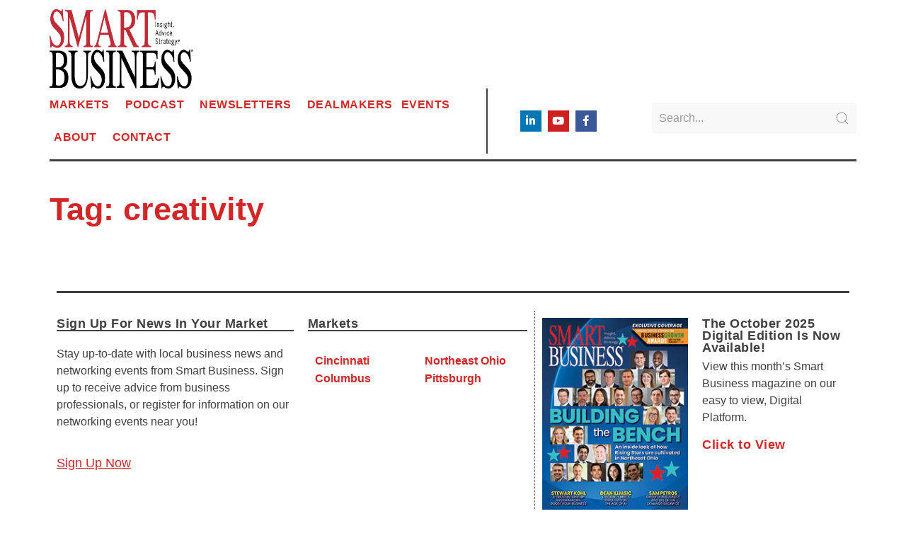

--- FILE ---
content_type: text/html; charset=UTF-8
request_url: https://sbnonline.com/tag/creativity/
body_size: 19150
content:
<!doctype html>
<html lang="en-US">
<head>
	<meta charset="UTF-8">
	<meta name="viewport" content="width=device-width, initial-scale=1">
	<link rel="profile" href="https://gmpg.org/xfn/11">
	<meta name='robots' content='index, follow, max-image-preview:large, max-snippet:-1, max-video-preview:-1' />
	<style>img:is([sizes="auto" i], [sizes^="auto," i]) { contain-intrinsic-size: 3000px 1500px }</style>
	
	<!-- This site is optimized with the Yoast SEO plugin v26.2 - https://yoast.com/wordpress/plugins/seo/ -->
	<title>creativity Archives - SBN</title>
	<link rel="canonical" href="https://sbnonline.com/tag/creativity/" />
	<meta property="og:locale" content="en_US" />
	<meta property="og:type" content="article" />
	<meta property="og:title" content="creativity Archives - SBN" />
	<meta property="og:url" content="https://sbnonline.com/tag/creativity/" />
	<meta property="og:site_name" content="SBN" />
	<meta name="twitter:card" content="summary_large_image" />
	<script type="application/ld+json" class="yoast-schema-graph">{"@context":"https://schema.org","@graph":[{"@type":"CollectionPage","@id":"https://sbnonline.com/tag/creativity/","url":"https://sbnonline.com/tag/creativity/","name":"creativity Archives - SBN","isPartOf":{"@id":"https://sbnonline.com/#website"},"breadcrumb":{"@id":"https://sbnonline.com/tag/creativity/#breadcrumb"},"inLanguage":"en-US"},{"@type":"BreadcrumbList","@id":"https://sbnonline.com/tag/creativity/#breadcrumb","itemListElement":[{"@type":"ListItem","position":1,"name":"Home","item":"https://sbnonline.com/"},{"@type":"ListItem","position":2,"name":"creativity"}]},{"@type":"WebSite","@id":"https://sbnonline.com/#website","url":"https://sbnonline.com/","name":"SBN","description":"Online","publisher":{"@id":"https://sbnonline.com/#organization"},"potentialAction":[{"@type":"SearchAction","target":{"@type":"EntryPoint","urlTemplate":"https://sbnonline.com/?s={search_term_string}"},"query-input":{"@type":"PropertyValueSpecification","valueRequired":true,"valueName":"search_term_string"}}],"inLanguage":"en-US"},{"@type":"Organization","@id":"https://sbnonline.com/#organization","name":"SBN","url":"https://sbnonline.com/","logo":{"@type":"ImageObject","inLanguage":"en-US","@id":"https://sbnonline.com/#/schema/logo/image/","url":"https://sbnonline.com/wp-content/uploads/2021/10/logo.png","contentUrl":"https://sbnonline.com/wp-content/uploads/2021/10/logo.png","width":350,"height":215,"caption":"SBN"},"image":{"@id":"https://sbnonline.com/#/schema/logo/image/"}}]}</script>
	<!-- / Yoast SEO plugin. -->


<link rel='dns-prefetch' href='//www.googletagmanager.com' />
<link rel='dns-prefetch' href='//code.jquery.com' />
<link rel="alternate" type="application/rss+xml" title="SBN &raquo; Feed" href="https://sbnonline.com/feed/" />
<link rel="alternate" type="application/rss+xml" title="SBN &raquo; Comments Feed" href="https://sbnonline.com/comments/feed/" />
<link rel="alternate" type="application/rss+xml" title="SBN &raquo; creativity Tag Feed" href="https://sbnonline.com/tag/creativity/feed/" />
<script>
window._wpemojiSettings = {"baseUrl":"https:\/\/s.w.org\/images\/core\/emoji\/16.0.1\/72x72\/","ext":".png","svgUrl":"https:\/\/s.w.org\/images\/core\/emoji\/16.0.1\/svg\/","svgExt":".svg","source":{"concatemoji":"https:\/\/sbnonline.com\/wp-includes\/js\/wp-emoji-release.min.js?ver=6.8.3"}};
/*! This file is auto-generated */
!function(s,n){var o,i,e;function c(e){try{var t={supportTests:e,timestamp:(new Date).valueOf()};sessionStorage.setItem(o,JSON.stringify(t))}catch(e){}}function p(e,t,n){e.clearRect(0,0,e.canvas.width,e.canvas.height),e.fillText(t,0,0);var t=new Uint32Array(e.getImageData(0,0,e.canvas.width,e.canvas.height).data),a=(e.clearRect(0,0,e.canvas.width,e.canvas.height),e.fillText(n,0,0),new Uint32Array(e.getImageData(0,0,e.canvas.width,e.canvas.height).data));return t.every(function(e,t){return e===a[t]})}function u(e,t){e.clearRect(0,0,e.canvas.width,e.canvas.height),e.fillText(t,0,0);for(var n=e.getImageData(16,16,1,1),a=0;a<n.data.length;a++)if(0!==n.data[a])return!1;return!0}function f(e,t,n,a){switch(t){case"flag":return n(e,"\ud83c\udff3\ufe0f\u200d\u26a7\ufe0f","\ud83c\udff3\ufe0f\u200b\u26a7\ufe0f")?!1:!n(e,"\ud83c\udde8\ud83c\uddf6","\ud83c\udde8\u200b\ud83c\uddf6")&&!n(e,"\ud83c\udff4\udb40\udc67\udb40\udc62\udb40\udc65\udb40\udc6e\udb40\udc67\udb40\udc7f","\ud83c\udff4\u200b\udb40\udc67\u200b\udb40\udc62\u200b\udb40\udc65\u200b\udb40\udc6e\u200b\udb40\udc67\u200b\udb40\udc7f");case"emoji":return!a(e,"\ud83e\udedf")}return!1}function g(e,t,n,a){var r="undefined"!=typeof WorkerGlobalScope&&self instanceof WorkerGlobalScope?new OffscreenCanvas(300,150):s.createElement("canvas"),o=r.getContext("2d",{willReadFrequently:!0}),i=(o.textBaseline="top",o.font="600 32px Arial",{});return e.forEach(function(e){i[e]=t(o,e,n,a)}),i}function t(e){var t=s.createElement("script");t.src=e,t.defer=!0,s.head.appendChild(t)}"undefined"!=typeof Promise&&(o="wpEmojiSettingsSupports",i=["flag","emoji"],n.supports={everything:!0,everythingExceptFlag:!0},e=new Promise(function(e){s.addEventListener("DOMContentLoaded",e,{once:!0})}),new Promise(function(t){var n=function(){try{var e=JSON.parse(sessionStorage.getItem(o));if("object"==typeof e&&"number"==typeof e.timestamp&&(new Date).valueOf()<e.timestamp+604800&&"object"==typeof e.supportTests)return e.supportTests}catch(e){}return null}();if(!n){if("undefined"!=typeof Worker&&"undefined"!=typeof OffscreenCanvas&&"undefined"!=typeof URL&&URL.createObjectURL&&"undefined"!=typeof Blob)try{var e="postMessage("+g.toString()+"("+[JSON.stringify(i),f.toString(),p.toString(),u.toString()].join(",")+"));",a=new Blob([e],{type:"text/javascript"}),r=new Worker(URL.createObjectURL(a),{name:"wpTestEmojiSupports"});return void(r.onmessage=function(e){c(n=e.data),r.terminate(),t(n)})}catch(e){}c(n=g(i,f,p,u))}t(n)}).then(function(e){for(var t in e)n.supports[t]=e[t],n.supports.everything=n.supports.everything&&n.supports[t],"flag"!==t&&(n.supports.everythingExceptFlag=n.supports.everythingExceptFlag&&n.supports[t]);n.supports.everythingExceptFlag=n.supports.everythingExceptFlag&&!n.supports.flag,n.DOMReady=!1,n.readyCallback=function(){n.DOMReady=!0}}).then(function(){return e}).then(function(){var e;n.supports.everything||(n.readyCallback(),(e=n.source||{}).concatemoji?t(e.concatemoji):e.wpemoji&&e.twemoji&&(t(e.twemoji),t(e.wpemoji)))}))}((window,document),window._wpemojiSettings);
</script>
<!-- sbnonline.com is managing ads with Advanced Ads 2.0.13 – https://wpadvancedads.com/ --><script id="sbnon-ready">
			window.advanced_ads_ready=function(e,a){a=a||"complete";var d=function(e){return"interactive"===a?"loading"!==e:"complete"===e};d(document.readyState)?e():document.addEventListener("readystatechange",(function(a){d(a.target.readyState)&&e()}),{once:"interactive"===a})},window.advanced_ads_ready_queue=window.advanced_ads_ready_queue||[];		</script>
		<link rel='stylesheet' id='dce-dynamic-visibility-style-css' href='https://sbnonline.com/wp-content/plugins/dynamic-visibility-for-elementor/assets/css/dynamic-visibility.css?ver=5.0.16' media='all' />
<style id='wp-emoji-styles-inline-css'>

	img.wp-smiley, img.emoji {
		display: inline !important;
		border: none !important;
		box-shadow: none !important;
		height: 1em !important;
		width: 1em !important;
		margin: 0 0.07em !important;
		vertical-align: -0.1em !important;
		background: none !important;
		padding: 0 !important;
	}
</style>
<link rel='stylesheet' id='wp-block-library-css' href='https://sbnonline.com/wp-includes/css/dist/block-library/style.min.css?ver=6.8.3' media='all' />
<style id='global-styles-inline-css'>
:root{--wp--preset--aspect-ratio--square: 1;--wp--preset--aspect-ratio--4-3: 4/3;--wp--preset--aspect-ratio--3-4: 3/4;--wp--preset--aspect-ratio--3-2: 3/2;--wp--preset--aspect-ratio--2-3: 2/3;--wp--preset--aspect-ratio--16-9: 16/9;--wp--preset--aspect-ratio--9-16: 9/16;--wp--preset--color--black: #000000;--wp--preset--color--cyan-bluish-gray: #abb8c3;--wp--preset--color--white: #ffffff;--wp--preset--color--pale-pink: #f78da7;--wp--preset--color--vivid-red: #cf2e2e;--wp--preset--color--luminous-vivid-orange: #ff6900;--wp--preset--color--luminous-vivid-amber: #fcb900;--wp--preset--color--light-green-cyan: #7bdcb5;--wp--preset--color--vivid-green-cyan: #00d084;--wp--preset--color--pale-cyan-blue: #8ed1fc;--wp--preset--color--vivid-cyan-blue: #0693e3;--wp--preset--color--vivid-purple: #9b51e0;--wp--preset--gradient--vivid-cyan-blue-to-vivid-purple: linear-gradient(135deg,rgba(6,147,227,1) 0%,rgb(155,81,224) 100%);--wp--preset--gradient--light-green-cyan-to-vivid-green-cyan: linear-gradient(135deg,rgb(122,220,180) 0%,rgb(0,208,130) 100%);--wp--preset--gradient--luminous-vivid-amber-to-luminous-vivid-orange: linear-gradient(135deg,rgba(252,185,0,1) 0%,rgba(255,105,0,1) 100%);--wp--preset--gradient--luminous-vivid-orange-to-vivid-red: linear-gradient(135deg,rgba(255,105,0,1) 0%,rgb(207,46,46) 100%);--wp--preset--gradient--very-light-gray-to-cyan-bluish-gray: linear-gradient(135deg,rgb(238,238,238) 0%,rgb(169,184,195) 100%);--wp--preset--gradient--cool-to-warm-spectrum: linear-gradient(135deg,rgb(74,234,220) 0%,rgb(151,120,209) 20%,rgb(207,42,186) 40%,rgb(238,44,130) 60%,rgb(251,105,98) 80%,rgb(254,248,76) 100%);--wp--preset--gradient--blush-light-purple: linear-gradient(135deg,rgb(255,206,236) 0%,rgb(152,150,240) 100%);--wp--preset--gradient--blush-bordeaux: linear-gradient(135deg,rgb(254,205,165) 0%,rgb(254,45,45) 50%,rgb(107,0,62) 100%);--wp--preset--gradient--luminous-dusk: linear-gradient(135deg,rgb(255,203,112) 0%,rgb(199,81,192) 50%,rgb(65,88,208) 100%);--wp--preset--gradient--pale-ocean: linear-gradient(135deg,rgb(255,245,203) 0%,rgb(182,227,212) 50%,rgb(51,167,181) 100%);--wp--preset--gradient--electric-grass: linear-gradient(135deg,rgb(202,248,128) 0%,rgb(113,206,126) 100%);--wp--preset--gradient--midnight: linear-gradient(135deg,rgb(2,3,129) 0%,rgb(40,116,252) 100%);--wp--preset--font-size--small: 13px;--wp--preset--font-size--medium: 20px;--wp--preset--font-size--large: 36px;--wp--preset--font-size--x-large: 42px;--wp--preset--spacing--20: 0.44rem;--wp--preset--spacing--30: 0.67rem;--wp--preset--spacing--40: 1rem;--wp--preset--spacing--50: 1.5rem;--wp--preset--spacing--60: 2.25rem;--wp--preset--spacing--70: 3.38rem;--wp--preset--spacing--80: 5.06rem;--wp--preset--shadow--natural: 6px 6px 9px rgba(0, 0, 0, 0.2);--wp--preset--shadow--deep: 12px 12px 50px rgba(0, 0, 0, 0.4);--wp--preset--shadow--sharp: 6px 6px 0px rgba(0, 0, 0, 0.2);--wp--preset--shadow--outlined: 6px 6px 0px -3px rgba(255, 255, 255, 1), 6px 6px rgba(0, 0, 0, 1);--wp--preset--shadow--crisp: 6px 6px 0px rgba(0, 0, 0, 1);}:root { --wp--style--global--content-size: 800px;--wp--style--global--wide-size: 1200px; }:where(body) { margin: 0; }.wp-site-blocks > .alignleft { float: left; margin-right: 2em; }.wp-site-blocks > .alignright { float: right; margin-left: 2em; }.wp-site-blocks > .aligncenter { justify-content: center; margin-left: auto; margin-right: auto; }:where(.wp-site-blocks) > * { margin-block-start: 24px; margin-block-end: 0; }:where(.wp-site-blocks) > :first-child { margin-block-start: 0; }:where(.wp-site-blocks) > :last-child { margin-block-end: 0; }:root { --wp--style--block-gap: 24px; }:root :where(.is-layout-flow) > :first-child{margin-block-start: 0;}:root :where(.is-layout-flow) > :last-child{margin-block-end: 0;}:root :where(.is-layout-flow) > *{margin-block-start: 24px;margin-block-end: 0;}:root :where(.is-layout-constrained) > :first-child{margin-block-start: 0;}:root :where(.is-layout-constrained) > :last-child{margin-block-end: 0;}:root :where(.is-layout-constrained) > *{margin-block-start: 24px;margin-block-end: 0;}:root :where(.is-layout-flex){gap: 24px;}:root :where(.is-layout-grid){gap: 24px;}.is-layout-flow > .alignleft{float: left;margin-inline-start: 0;margin-inline-end: 2em;}.is-layout-flow > .alignright{float: right;margin-inline-start: 2em;margin-inline-end: 0;}.is-layout-flow > .aligncenter{margin-left: auto !important;margin-right: auto !important;}.is-layout-constrained > .alignleft{float: left;margin-inline-start: 0;margin-inline-end: 2em;}.is-layout-constrained > .alignright{float: right;margin-inline-start: 2em;margin-inline-end: 0;}.is-layout-constrained > .aligncenter{margin-left: auto !important;margin-right: auto !important;}.is-layout-constrained > :where(:not(.alignleft):not(.alignright):not(.alignfull)){max-width: var(--wp--style--global--content-size);margin-left: auto !important;margin-right: auto !important;}.is-layout-constrained > .alignwide{max-width: var(--wp--style--global--wide-size);}body .is-layout-flex{display: flex;}.is-layout-flex{flex-wrap: wrap;align-items: center;}.is-layout-flex > :is(*, div){margin: 0;}body .is-layout-grid{display: grid;}.is-layout-grid > :is(*, div){margin: 0;}body{padding-top: 0px;padding-right: 0px;padding-bottom: 0px;padding-left: 0px;}a:where(:not(.wp-element-button)){text-decoration: underline;}:root :where(.wp-element-button, .wp-block-button__link){background-color: #32373c;border-width: 0;color: #fff;font-family: inherit;font-size: inherit;line-height: inherit;padding: calc(0.667em + 2px) calc(1.333em + 2px);text-decoration: none;}.has-black-color{color: var(--wp--preset--color--black) !important;}.has-cyan-bluish-gray-color{color: var(--wp--preset--color--cyan-bluish-gray) !important;}.has-white-color{color: var(--wp--preset--color--white) !important;}.has-pale-pink-color{color: var(--wp--preset--color--pale-pink) !important;}.has-vivid-red-color{color: var(--wp--preset--color--vivid-red) !important;}.has-luminous-vivid-orange-color{color: var(--wp--preset--color--luminous-vivid-orange) !important;}.has-luminous-vivid-amber-color{color: var(--wp--preset--color--luminous-vivid-amber) !important;}.has-light-green-cyan-color{color: var(--wp--preset--color--light-green-cyan) !important;}.has-vivid-green-cyan-color{color: var(--wp--preset--color--vivid-green-cyan) !important;}.has-pale-cyan-blue-color{color: var(--wp--preset--color--pale-cyan-blue) !important;}.has-vivid-cyan-blue-color{color: var(--wp--preset--color--vivid-cyan-blue) !important;}.has-vivid-purple-color{color: var(--wp--preset--color--vivid-purple) !important;}.has-black-background-color{background-color: var(--wp--preset--color--black) !important;}.has-cyan-bluish-gray-background-color{background-color: var(--wp--preset--color--cyan-bluish-gray) !important;}.has-white-background-color{background-color: var(--wp--preset--color--white) !important;}.has-pale-pink-background-color{background-color: var(--wp--preset--color--pale-pink) !important;}.has-vivid-red-background-color{background-color: var(--wp--preset--color--vivid-red) !important;}.has-luminous-vivid-orange-background-color{background-color: var(--wp--preset--color--luminous-vivid-orange) !important;}.has-luminous-vivid-amber-background-color{background-color: var(--wp--preset--color--luminous-vivid-amber) !important;}.has-light-green-cyan-background-color{background-color: var(--wp--preset--color--light-green-cyan) !important;}.has-vivid-green-cyan-background-color{background-color: var(--wp--preset--color--vivid-green-cyan) !important;}.has-pale-cyan-blue-background-color{background-color: var(--wp--preset--color--pale-cyan-blue) !important;}.has-vivid-cyan-blue-background-color{background-color: var(--wp--preset--color--vivid-cyan-blue) !important;}.has-vivid-purple-background-color{background-color: var(--wp--preset--color--vivid-purple) !important;}.has-black-border-color{border-color: var(--wp--preset--color--black) !important;}.has-cyan-bluish-gray-border-color{border-color: var(--wp--preset--color--cyan-bluish-gray) !important;}.has-white-border-color{border-color: var(--wp--preset--color--white) !important;}.has-pale-pink-border-color{border-color: var(--wp--preset--color--pale-pink) !important;}.has-vivid-red-border-color{border-color: var(--wp--preset--color--vivid-red) !important;}.has-luminous-vivid-orange-border-color{border-color: var(--wp--preset--color--luminous-vivid-orange) !important;}.has-luminous-vivid-amber-border-color{border-color: var(--wp--preset--color--luminous-vivid-amber) !important;}.has-light-green-cyan-border-color{border-color: var(--wp--preset--color--light-green-cyan) !important;}.has-vivid-green-cyan-border-color{border-color: var(--wp--preset--color--vivid-green-cyan) !important;}.has-pale-cyan-blue-border-color{border-color: var(--wp--preset--color--pale-cyan-blue) !important;}.has-vivid-cyan-blue-border-color{border-color: var(--wp--preset--color--vivid-cyan-blue) !important;}.has-vivid-purple-border-color{border-color: var(--wp--preset--color--vivid-purple) !important;}.has-vivid-cyan-blue-to-vivid-purple-gradient-background{background: var(--wp--preset--gradient--vivid-cyan-blue-to-vivid-purple) !important;}.has-light-green-cyan-to-vivid-green-cyan-gradient-background{background: var(--wp--preset--gradient--light-green-cyan-to-vivid-green-cyan) !important;}.has-luminous-vivid-amber-to-luminous-vivid-orange-gradient-background{background: var(--wp--preset--gradient--luminous-vivid-amber-to-luminous-vivid-orange) !important;}.has-luminous-vivid-orange-to-vivid-red-gradient-background{background: var(--wp--preset--gradient--luminous-vivid-orange-to-vivid-red) !important;}.has-very-light-gray-to-cyan-bluish-gray-gradient-background{background: var(--wp--preset--gradient--very-light-gray-to-cyan-bluish-gray) !important;}.has-cool-to-warm-spectrum-gradient-background{background: var(--wp--preset--gradient--cool-to-warm-spectrum) !important;}.has-blush-light-purple-gradient-background{background: var(--wp--preset--gradient--blush-light-purple) !important;}.has-blush-bordeaux-gradient-background{background: var(--wp--preset--gradient--blush-bordeaux) !important;}.has-luminous-dusk-gradient-background{background: var(--wp--preset--gradient--luminous-dusk) !important;}.has-pale-ocean-gradient-background{background: var(--wp--preset--gradient--pale-ocean) !important;}.has-electric-grass-gradient-background{background: var(--wp--preset--gradient--electric-grass) !important;}.has-midnight-gradient-background{background: var(--wp--preset--gradient--midnight) !important;}.has-small-font-size{font-size: var(--wp--preset--font-size--small) !important;}.has-medium-font-size{font-size: var(--wp--preset--font-size--medium) !important;}.has-large-font-size{font-size: var(--wp--preset--font-size--large) !important;}.has-x-large-font-size{font-size: var(--wp--preset--font-size--x-large) !important;}
:root :where(.wp-block-pullquote){font-size: 1.5em;line-height: 1.6;}
</style>
<link rel='stylesheet' id='hello-elementor-css' href='https://sbnonline.com/wp-content/themes/hello-elementor/assets/css/reset.css?ver=3.4.4' media='all' />
<link rel='stylesheet' id='hello-elementor-theme-style-css' href='https://sbnonline.com/wp-content/themes/hello-elementor/assets/css/theme.css?ver=3.4.4' media='all' />
<link rel='stylesheet' id='hello-elementor-header-footer-css' href='https://sbnonline.com/wp-content/themes/hello-elementor/assets/css/header-footer.css?ver=3.4.4' media='all' />
<link rel='stylesheet' id='elementor-frontend-css' href='https://sbnonline.com/wp-content/plugins/elementor/assets/css/frontend.min.css?ver=3.32.5' media='all' />
<style id='elementor-frontend-inline-css'>
.elementor-kit-5{--e-global-color-primary:#D32727;--e-global-color-secondary:#404040;--e-global-color-text:#404040;--e-global-color-accent:#FFFFFF;--e-global-color-be75f0b:#ABABAB;--e-global-color-2ebae9b:#E7A02A;--e-global-color-65e72b8:#389C42;--e-global-color-78e8ad2:#184c70;--e-global-color-c61075b:#58A0A8;--e-global-color-064767b:#14afa2;--e-global-color-4eeb6fd:#1970b6;--e-global-color-89492c9:#905BA2;--e-global-color-07c3bf4:#4AA49C;--e-global-color-7e0dca1:#E07241;--e-global-color-64e9b99:#800000;--e-global-typography-primary-font-family:"Open Sans";--e-global-typography-primary-font-size:1.6rem;--e-global-typography-primary-font-weight:600;--e-global-typography-primary-line-height:1.5em;--e-global-typography-secondary-font-family:"Roboto Slab";--e-global-typography-secondary-font-weight:400;--e-global-typography-text-font-family:"Open Sans";--e-global-typography-text-font-weight:400;--e-global-typography-text-line-height:1.5em;--e-global-typography-accent-font-family:"Roboto";--e-global-typography-accent-font-weight:500;--e-global-typography-19a366b-font-family:"Oswald";--e-global-typography-19a366b-font-size:1.1em;--e-global-typography-19a366b-font-weight:600;--e-global-typography-19a366b-letter-spacing:0.5px;color:var( --e-global-color-secondary );font-family:var( --e-global-typography-text-font-family ), Sans-serif;font-size:var( --e-global-typography-text-font-size );font-weight:var( --e-global-typography-text-font-weight );line-height:var( --e-global-typography-text-line-height );}.elementor-kit-5 button,.elementor-kit-5 input[type="button"],.elementor-kit-5 input[type="submit"],.elementor-kit-5 .elementor-button{background-color:var( --e-global-color-primary );font-family:var( --e-global-typography-19a366b-font-family ), Sans-serif;font-size:var( --e-global-typography-19a366b-font-size );font-weight:var( --e-global-typography-19a366b-font-weight );letter-spacing:var( --e-global-typography-19a366b-letter-spacing );color:var( --e-global-color-accent );}.elementor-kit-5 button:hover,.elementor-kit-5 button:focus,.elementor-kit-5 input[type="button"]:hover,.elementor-kit-5 input[type="button"]:focus,.elementor-kit-5 input[type="submit"]:hover,.elementor-kit-5 input[type="submit"]:focus,.elementor-kit-5 .elementor-button:hover,.elementor-kit-5 .elementor-button:focus{background-color:#AE2121;color:var( --e-global-color-accent );}.elementor-kit-5 e-page-transition{background-color:#FFBC7D;}.elementor-kit-5 a{color:var( --e-global-color-primary );}.elementor-kit-5 h1{color:var( --e-global-color-primary );font-family:"Merriweather", Sans-serif;font-size:2.8em;font-weight:900;line-height:1.2em;}.elementor-kit-5 h2{color:var( --e-global-color-primary );font-family:"Merriweather", Sans-serif;font-size:2.25em;font-weight:600;line-height:1.33em;}.elementor-kit-5 h3{color:var( --e-global-color-primary );font-family:"Open Sans", Sans-serif;font-size:1.5em;line-height:1em;}.elementor-kit-5 h4{color:var( --e-global-color-primary );font-family:"Open Sans", Sans-serif;font-size:1.275em;font-weight:400;}.elementor-section.elementor-section-boxed > .elementor-container{max-width:1140px;}.e-con{--container-max-width:1140px;}.elementor-widget:not(:last-child){margin-block-end:20px;}.elementor-element{--widgets-spacing:20px 20px;--widgets-spacing-row:20px;--widgets-spacing-column:20px;}{}h1.entry-title{display:var(--page-title-display);}@media(max-width:1024px){.elementor-kit-5{font-size:var( --e-global-typography-text-font-size );line-height:var( --e-global-typography-text-line-height );}.elementor-kit-5 button,.elementor-kit-5 input[type="button"],.elementor-kit-5 input[type="submit"],.elementor-kit-5 .elementor-button{font-size:var( --e-global-typography-19a366b-font-size );letter-spacing:var( --e-global-typography-19a366b-letter-spacing );}.elementor-section.elementor-section-boxed > .elementor-container{max-width:1024px;}.e-con{--container-max-width:1024px;}}@media(max-width:767px){.elementor-kit-5{font-size:var( --e-global-typography-text-font-size );line-height:var( --e-global-typography-text-line-height );}.elementor-kit-5 button,.elementor-kit-5 input[type="button"],.elementor-kit-5 input[type="submit"],.elementor-kit-5 .elementor-button{font-size:var( --e-global-typography-19a366b-font-size );letter-spacing:var( --e-global-typography-19a366b-letter-spacing );}.elementor-section.elementor-section-boxed > .elementor-container{max-width:767px;}.e-con{--container-max-width:767px;}}/* Start custom CSS *//* Search & Filter Styles */

body
{
	display:block;
}
.searchandfilter p
{
	margin-top: 1em;
	display:inline-block;
}
.searchandfilter ul
{
	display:inline-block;
}
.searchandfilter li
{
	list-style: none;
	display:block;
	padding-right:10px;
	margin-bottom: 10px;
}

.searchandfilter .postform
{
    margin-bottom:10px;
}

/* If in a widget area make a single column by adding display block  */
.widget-area .searchandfilter li, .widget-area .searchandfilter p
{
	display:block;
}
.searchandfilter label
{
	display:block;
}
.searchandfilter h4
{
	margin:15px 0;
	font-size:16px;
}

.searchandfilter ul > li > ul:not(.children)
{
	margin-left:0;
}/* End custom CSS */
.elementor-222 .elementor-element.elementor-element-0725a30{text-align:left;}.elementor-222 .elementor-element.elementor-element-0725a30 img{width:58%;}.elementor-222 .elementor-element.elementor-element-aec770b{margin-top:0%;margin-bottom:-0.5%;}.elementor-222 .elementor-element.elementor-element-25d6417 > .elementor-widget-wrap > .elementor-widget:not(.elementor-widget__width-auto):not(.elementor-widget__width-initial):not(:last-child):not(.elementor-absolute){margin-bottom:0px;}.elementor-222 .elementor-element.elementor-element-25d6417 > .elementor-element-populated{border-style:solid;border-width:0px 2px 0px 0px;border-color:var( --e-global-color-secondary );}.elementor-222 .elementor-element.elementor-element-fb0b308 > .elementor-widget-container{padding:0% 0% 0% 0%;}.elementor-222 .elementor-element.elementor-element-fb0b308 .elementor-menu-toggle{margin:0 auto;background-color:var( --e-global-color-accent );}.elementor-222 .elementor-element.elementor-element-fb0b308 .elementor-nav-menu .elementor-item{font-family:"Oswald", Sans-serif;font-weight:600;text-transform:uppercase;letter-spacing:0.5px;}.elementor-222 .elementor-element.elementor-element-fb0b308 .elementor-nav-menu--main .elementor-item{color:var( --e-global-color-primary );fill:var( --e-global-color-primary );padding-left:0px;padding-right:0px;}.elementor-222 .elementor-element.elementor-element-fb0b308 .elementor-nav-menu--main .elementor-item:hover,
					.elementor-222 .elementor-element.elementor-element-fb0b308 .elementor-nav-menu--main .elementor-item.elementor-item-active,
					.elementor-222 .elementor-element.elementor-element-fb0b308 .elementor-nav-menu--main .elementor-item.highlighted,
					.elementor-222 .elementor-element.elementor-element-fb0b308 .elementor-nav-menu--main .elementor-item:focus{color:var( --e-global-color-secondary );fill:var( --e-global-color-secondary );}.elementor-222 .elementor-element.elementor-element-fb0b308{--e-nav-menu-horizontal-menu-item-margin:calc( 12px / 2 );}.elementor-222 .elementor-element.elementor-element-fb0b308 .elementor-nav-menu--main:not(.elementor-nav-menu--layout-horizontal) .elementor-nav-menu > li:not(:last-child){margin-bottom:12px;}.elementor-222 .elementor-element.elementor-element-fb0b308 .elementor-nav-menu--dropdown a, .elementor-222 .elementor-element.elementor-element-fb0b308 .elementor-menu-toggle{color:var( --e-global-color-accent );fill:var( --e-global-color-accent );}.elementor-222 .elementor-element.elementor-element-fb0b308 .elementor-nav-menu--dropdown{background-color:var( --e-global-color-secondary );border-style:solid;border-width:5px 20px 5px 20px;border-color:var( --e-global-color-secondary );}.elementor-222 .elementor-element.elementor-element-fb0b308 .elementor-nav-menu--dropdown .elementor-item, .elementor-222 .elementor-element.elementor-element-fb0b308 .elementor-nav-menu--dropdown  .elementor-sub-item{font-family:"Oswald", Sans-serif;font-weight:500;}.elementor-222 .elementor-element.elementor-element-fb0b308 .elementor-nav-menu--dropdown a{padding-left:0px;padding-right:0px;}.elementor-222 .elementor-element.elementor-element-fb0b308 .elementor-nav-menu--dropdown li:not(:last-child){border-style:dotted;border-color:var( --e-global-color-accent );border-bottom-width:2px;}.elementor-222 .elementor-element.elementor-element-fb0b308 .elementor-nav-menu--main > .elementor-nav-menu > li > .elementor-nav-menu--dropdown, .elementor-222 .elementor-element.elementor-element-fb0b308 .elementor-nav-menu__container.elementor-nav-menu--dropdown{margin-top:7px !important;}.elementor-222 .elementor-element.elementor-element-fb0b308 div.elementor-menu-toggle{color:var( --e-global-color-primary );}.elementor-222 .elementor-element.elementor-element-fb0b308 div.elementor-menu-toggle svg{fill:var( --e-global-color-primary );}.elementor-bc-flex-widget .elementor-222 .elementor-element.elementor-element-f2aa83c.elementor-column .elementor-widget-wrap{align-items:center;}.elementor-222 .elementor-element.elementor-element-f2aa83c.elementor-column.elementor-element[data-element_type="column"] > .elementor-widget-wrap.elementor-element-populated{align-content:center;align-items:center;}.elementor-222 .elementor-element.elementor-element-f2aa83c > .elementor-widget-wrap > .elementor-widget:not(.elementor-widget__width-auto):not(.elementor-widget__width-initial):not(:last-child):not(.elementor-absolute){margin-bottom:0px;}.elementor-222 .elementor-element.elementor-global-252{--grid-template-columns:repeat(0, auto);--icon-size:15px;--grid-column-gap:5px;--grid-row-gap:0px;}.elementor-222 .elementor-element.elementor-global-252 .elementor-widget-container{text-align:center;}.elementor-bc-flex-widget .elementor-222 .elementor-element.elementor-element-4d93813.elementor-column .elementor-widget-wrap{align-items:center;}.elementor-222 .elementor-element.elementor-element-4d93813.elementor-column.elementor-element[data-element_type="column"] > .elementor-widget-wrap.elementor-element-populated{align-content:center;align-items:center;}.elementor-222 .elementor-element.elementor-element-4d93813 > .elementor-widget-wrap > .elementor-widget:not(.elementor-widget__width-auto):not(.elementor-widget__width-initial):not(:last-child):not(.elementor-absolute){margin-bottom:0px;}.elementor-222 .elementor-element.elementor-element-4d93813 > .elementor-element-populated{padding:0% 0% 0% 10%;}.elementor-222 .elementor-element.elementor-element-36ad06d .bdt-search-input{border-radius:3px;}#modal-search-36ad06d .bdt-search-input{border-radius:3px;}.elementor-222 .elementor-element.elementor-element-36ad06d .bdt-search .bdt-position-relative{border-radius:3px;}.elementor-222 .elementor-element.elementor-element-799ba2a{margin-top:0%;margin-bottom:2%;padding:0% 0% 0% 0%;}.elementor-bc-flex-widget .elementor-222 .elementor-element.elementor-element-a456812.elementor-column .elementor-widget-wrap{align-items:flex-start;}.elementor-222 .elementor-element.elementor-element-a456812.elementor-column.elementor-element[data-element_type="column"] > .elementor-widget-wrap.elementor-element-populated{align-content:flex-start;align-items:flex-start;}.elementor-222 .elementor-element.elementor-element-a456812 > .elementor-widget-wrap > .elementor-widget:not(.elementor-widget__width-auto):not(.elementor-widget__width-initial):not(:last-child):not(.elementor-absolute){margin-bottom:0px;}.elementor-222 .elementor-element.elementor-element-a456812 > .elementor-element-populated{margin:0% 0% 0% 0%;--e-column-margin-right:0%;--e-column-margin-left:0%;padding:0% 0% 0% 0%;}.elementor-222 .elementor-element.elementor-element-abb1cd5{--divider-border-style:solid;--divider-color:var( --e-global-color-secondary );--divider-border-width:3px;}.elementor-222 .elementor-element.elementor-element-abb1cd5 > .elementor-widget-container{margin:0% 0% 0% 0%;padding:0% 0% 0% 0%;}.elementor-222 .elementor-element.elementor-element-abb1cd5 .elementor-divider-separator{width:100%;}.elementor-222 .elementor-element.elementor-element-abb1cd5 .elementor-divider{padding-block-start:15px;padding-block-end:15px;}@media(max-width:1024px){.elementor-222 .elementor-element.elementor-element-c123d7f{padding:0% 0% 0% 0%;}.elementor-222 .elementor-element.elementor-element-7018e8e > .elementor-element-populated{margin:0% 2% 0% 2%;--e-column-margin-right:2%;--e-column-margin-left:2%;}.elementor-222 .elementor-element.elementor-element-aec770b{padding:0% 2% 0% 2%;}.elementor-222 .elementor-element.elementor-element-799ba2a{padding:0% 2% 0% 2%;}}@media(max-width:767px){.elementor-222 .elementor-element.elementor-element-fb0b308 > .elementor-widget-container{margin:4% 0% 0% 0%;}.elementor-222 .elementor-element.elementor-element-fb0b308 .elementor-nav-menu--dropdown .elementor-item, .elementor-222 .elementor-element.elementor-element-fb0b308 .elementor-nav-menu--dropdown  .elementor-sub-item{font-size:1.3em;}.elementor-222 .elementor-element.elementor-global-252 > .elementor-widget-container{margin:2% 0% 2% 0%;}.elementor-222 .elementor-element.elementor-element-4d93813{width:100%;}.elementor-222 .elementor-element.elementor-element-4d93813.elementor-column > .elementor-widget-wrap{justify-content:center;}}@media(min-width:768px){.elementor-222 .elementor-element.elementor-element-25d6417{width:54.298%;}.elementor-222 .elementor-element.elementor-element-f2aa83c{width:17.544%;}.elementor-222 .elementor-element.elementor-element-4d93813{width:28.158%;}}
.elementor-247 .elementor-element.elementor-element-4ba522c{margin-top:5%;margin-bottom:0%;}.elementor-247 .elementor-element.elementor-element-d043736{--divider-border-style:solid;--divider-color:var( --e-global-color-secondary );--divider-border-width:3px;}.elementor-247 .elementor-element.elementor-element-d043736 .elementor-divider-separator{width:100%;}.elementor-247 .elementor-element.elementor-element-d043736 .elementor-divider{padding-block-start:15px;padding-block-end:15px;}.elementor-247 .elementor-element.elementor-element-2ed3566 > .elementor-widget-wrap > .elementor-widget:not(.elementor-widget__width-auto):not(.elementor-widget__width-initial):not(:last-child):not(.elementor-absolute){margin-bottom:20px;}.elementor-247 .elementor-element.elementor-element-1f9739a > .elementor-widget-container{border-style:solid;border-width:0px 0px 2px 0px;border-color:var( --e-global-color-secondary );border-radius:0px 0px 0px 0px;}.elementor-247 .elementor-element.elementor-element-1f9739a .elementor-heading-title{font-family:var( --e-global-typography-19a366b-font-family ), Sans-serif;font-size:var( --e-global-typography-19a366b-font-size );font-weight:var( --e-global-typography-19a366b-font-weight );letter-spacing:var( --e-global-typography-19a366b-letter-spacing );color:var( --e-global-color-text );}.elementor-247 .elementor-element.elementor-element-dcfda08 > .elementor-widget-container{margin:0px 0px 0px 0px;padding:0px 0px 0px 0px;}.elementor-247 .elementor-element.elementor-element-2844b0a{font-size:18px;text-decoration:underline;}.elementor-247 .elementor-element.elementor-element-495ce97 > .elementor-widget-container{border-style:solid;border-width:0px 0px 2px 0px;border-color:var( --e-global-color-secondary );border-radius:0px 0px 0px 0px;}.elementor-247 .elementor-element.elementor-element-495ce97 .elementor-heading-title{font-family:var( --e-global-typography-19a366b-font-family ), Sans-serif;font-size:var( --e-global-typography-19a366b-font-size );font-weight:var( --e-global-typography-19a366b-font-weight );letter-spacing:var( --e-global-typography-19a366b-letter-spacing );color:var( --e-global-color-secondary );}.elementor-247 .elementor-element.elementor-element-42d6ea8 .elementor-nav-menu .elementor-item{font-family:"Open Sans", Sans-serif;font-weight:700;line-height:1.5em;}.elementor-247 .elementor-element.elementor-element-42d6ea8 .elementor-nav-menu--main .elementor-item:hover,
					.elementor-247 .elementor-element.elementor-element-42d6ea8 .elementor-nav-menu--main .elementor-item.elementor-item-active,
					.elementor-247 .elementor-element.elementor-element-42d6ea8 .elementor-nav-menu--main .elementor-item.highlighted,
					.elementor-247 .elementor-element.elementor-element-42d6ea8 .elementor-nav-menu--main .elementor-item:focus{color:var( --e-global-color-secondary );fill:var( --e-global-color-secondary );}.elementor-247 .elementor-element.elementor-element-42d6ea8 .elementor-nav-menu--main .elementor-item{padding-left:0px;padding-right:0px;padding-top:0px;padding-bottom:0px;}.elementor-247 .elementor-element.elementor-element-42d6ea8{--e-nav-menu-horizontal-menu-item-margin:calc( 1px / 2 );}.elementor-247 .elementor-element.elementor-element-42d6ea8 .elementor-nav-menu--main:not(.elementor-nav-menu--layout-horizontal) .elementor-nav-menu > li:not(:last-child){margin-bottom:1px;}.elementor-247 .elementor-element.elementor-element-9631e25 .elementor-nav-menu .elementor-item{font-family:"Open Sans", Sans-serif;font-weight:700;line-height:1.5em;}.elementor-247 .elementor-element.elementor-element-9631e25 .elementor-nav-menu--main .elementor-item:hover,
					.elementor-247 .elementor-element.elementor-element-9631e25 .elementor-nav-menu--main .elementor-item.elementor-item-active,
					.elementor-247 .elementor-element.elementor-element-9631e25 .elementor-nav-menu--main .elementor-item.highlighted,
					.elementor-247 .elementor-element.elementor-element-9631e25 .elementor-nav-menu--main .elementor-item:focus{color:var( --e-global-color-secondary );fill:var( --e-global-color-secondary );}.elementor-247 .elementor-element.elementor-element-9631e25 .elementor-nav-menu--main .elementor-item{padding-left:0px;padding-right:0px;padding-top:0px;padding-bottom:0px;}.elementor-247 .elementor-element.elementor-element-9631e25{--e-nav-menu-horizontal-menu-item-margin:calc( 1px / 2 );}.elementor-247 .elementor-element.elementor-element-9631e25 .elementor-nav-menu--main:not(.elementor-nav-menu--layout-horizontal) .elementor-nav-menu > li:not(:last-child){margin-bottom:1px;}.elementor-bc-flex-widget .elementor-247 .elementor-element.elementor-element-c36eb3c.elementor-column .elementor-widget-wrap{align-items:flex-start;}.elementor-247 .elementor-element.elementor-element-c36eb3c.elementor-column.elementor-element[data-element_type="column"] > .elementor-widget-wrap.elementor-element-populated{align-content:flex-start;align-items:flex-start;}.elementor-247 .elementor-element.elementor-element-c36eb3c > .elementor-widget-wrap > .elementor-widget:not(.elementor-widget__width-auto):not(.elementor-widget__width-initial):not(:last-child):not(.elementor-absolute){margin-bottom:0px;}.elementor-247 .elementor-element.elementor-element-c36eb3c > .elementor-element-populated{border-style:dotted;border-width:0px 0px 0px 1px;border-color:var( --e-global-color-secondary );}.elementor-bc-flex-widget .elementor-247 .elementor-element.elementor-element-33bc205.elementor-column .elementor-widget-wrap{align-items:flex-start;}.elementor-247 .elementor-element.elementor-element-33bc205.elementor-column.elementor-element[data-element_type="column"] > .elementor-widget-wrap.elementor-element-populated{align-content:flex-start;align-items:flex-start;}.elementor-247 .elementor-element.elementor-element-33bc205 > .elementor-widget-wrap > .elementor-widget:not(.elementor-widget__width-auto):not(.elementor-widget__width-initial):not(:last-child):not(.elementor-absolute){margin-bottom:0px;}.elementor-247 .elementor-element.elementor-element-688b633 > .elementor-widget-container{margin:0% 0% 3% 0%;}.elementor-247 .elementor-element.elementor-element-688b633 .elementor-heading-title{font-family:var( --e-global-typography-19a366b-font-family ), Sans-serif;font-size:var( --e-global-typography-19a366b-font-size );font-weight:var( --e-global-typography-19a366b-font-weight );letter-spacing:var( --e-global-typography-19a366b-letter-spacing );color:var( --e-global-color-secondary );}.elementor-247 .elementor-element.elementor-element-0110878{font-family:var( --e-global-typography-text-font-family ), Sans-serif;font-size:var( --e-global-typography-text-font-size );font-weight:var( --e-global-typography-text-font-weight );line-height:var( --e-global-typography-text-line-height );}.elementor-247 .elementor-element.elementor-element-c0c3230{font-family:var( --e-global-typography-19a366b-font-family ), Sans-serif;font-size:var( --e-global-typography-19a366b-font-size );font-weight:var( --e-global-typography-19a366b-font-weight );letter-spacing:var( --e-global-typography-19a366b-letter-spacing );color:var( --e-global-color-primary );}.elementor-bc-flex-widget .elementor-247 .elementor-element.elementor-element-51509ea.elementor-column .elementor-widget-wrap{align-items:center;}.elementor-247 .elementor-element.elementor-element-51509ea.elementor-column.elementor-element[data-element_type="column"] > .elementor-widget-wrap.elementor-element-populated{align-content:center;align-items:center;}.elementor-247 .elementor-element.elementor-element-51509ea > .elementor-element-populated{border-style:solid;border-width:0px 0px 0px 0px;border-color:var( --e-global-color-secondary );}.elementor-247 .elementor-element.elementor-element-51509ea > .elementor-element-populated, .elementor-247 .elementor-element.elementor-element-51509ea > .elementor-element-populated > .elementor-background-overlay, .elementor-247 .elementor-element.elementor-element-51509ea > .elementor-background-slideshow{border-radius:0px 0px 0px 0px;}.elementor-247 .elementor-element.elementor-element-a41f7e0 .elementor-nav-menu .elementor-item{font-family:"Oswald", Sans-serif;font-size:0.9em;font-weight:600;text-transform:uppercase;letter-spacing:0.5px;}.elementor-247 .elementor-element.elementor-element-a41f7e0 .elementor-nav-menu--main .elementor-item:hover,
					.elementor-247 .elementor-element.elementor-element-a41f7e0 .elementor-nav-menu--main .elementor-item.elementor-item-active,
					.elementor-247 .elementor-element.elementor-element-a41f7e0 .elementor-nav-menu--main .elementor-item.highlighted,
					.elementor-247 .elementor-element.elementor-element-a41f7e0 .elementor-nav-menu--main .elementor-item:focus{color:var( --e-global-color-secondary );fill:var( --e-global-color-secondary );}.elementor-247 .elementor-element.elementor-element-a41f7e0 .elementor-nav-menu--main .elementor-item{padding-left:7px;padding-right:7px;}.elementor-247 .elementor-element.elementor-element-2faabef .elementor-nav-menu .elementor-item{font-family:"Oswald", Sans-serif;font-size:0.9em;font-weight:600;text-transform:uppercase;letter-spacing:0.5px;}.elementor-247 .elementor-element.elementor-element-2faabef .elementor-nav-menu--main .elementor-item:hover,
					.elementor-247 .elementor-element.elementor-element-2faabef .elementor-nav-menu--main .elementor-item.elementor-item-active,
					.elementor-247 .elementor-element.elementor-element-2faabef .elementor-nav-menu--main .elementor-item.highlighted,
					.elementor-247 .elementor-element.elementor-element-2faabef .elementor-nav-menu--main .elementor-item:focus{color:var( --e-global-color-secondary );fill:var( --e-global-color-secondary );}.elementor-247 .elementor-element.elementor-element-2faabef .elementor-nav-menu--main .elementor-item{padding-left:7px;padding-right:7px;}.elementor-bc-flex-widget .elementor-247 .elementor-element.elementor-element-7faad63.elementor-column .elementor-widget-wrap{align-items:flex-start;}.elementor-247 .elementor-element.elementor-element-7faad63.elementor-column.elementor-element[data-element_type="column"] > .elementor-widget-wrap.elementor-element-populated{align-content:flex-start;align-items:flex-start;}.elementor-247 .elementor-element.elementor-global-252{--grid-template-columns:repeat(0, auto);--icon-size:15px;--grid-column-gap:5px;--grid-row-gap:0px;}.elementor-247 .elementor-element.elementor-global-252 .elementor-widget-container{text-align:center;}.elementor-247 .elementor-element.elementor-element-af09b3d{text-align:right;font-size:0.7rem;font-weight:700;color:var( --e-global-color-secondary );}.elementor-247 .elementor-element.elementor-element-9f78e78 > .elementor-widget-container{margin:-1% 0% 0% 0%;padding:0% 0% 0% 0%;}.elementor-247 .elementor-element.elementor-element-9f78e78{text-align:right;font-size:0.8rem;}.elementor-247 .elementor-element.elementor-element-9f78e78 .elementor-drop-cap{margin-inline-end:10px;}@media(min-width:768px){.elementor-247 .elementor-element.elementor-element-2ed3566{width:31.14%;}.elementor-247 .elementor-element.elementor-element-09ffbb9{width:28.948%;}.elementor-247 .elementor-element.elementor-element-c36eb3c{width:19.933%;}.elementor-247 .elementor-element.elementor-element-33bc205{width:19.865%;}.elementor-247 .elementor-element.elementor-element-51509ea{width:79.649%;}.elementor-247 .elementor-element.elementor-element-7faad63{width:20.265%;}}@media(max-width:1024px){.elementor-247 .elementor-element.elementor-element-1f9739a .elementor-heading-title{font-size:var( --e-global-typography-19a366b-font-size );letter-spacing:var( --e-global-typography-19a366b-letter-spacing );}.elementor-247 .elementor-element.elementor-element-495ce97 .elementor-heading-title{font-size:var( --e-global-typography-19a366b-font-size );letter-spacing:var( --e-global-typography-19a366b-letter-spacing );}.elementor-247 .elementor-element.elementor-element-688b633 .elementor-heading-title{font-size:var( --e-global-typography-19a366b-font-size );letter-spacing:var( --e-global-typography-19a366b-letter-spacing );}.elementor-247 .elementor-element.elementor-element-0110878{font-size:var( --e-global-typography-text-font-size );line-height:var( --e-global-typography-text-line-height );}.elementor-247 .elementor-element.elementor-element-c0c3230{font-size:var( --e-global-typography-19a366b-font-size );letter-spacing:var( --e-global-typography-19a366b-letter-spacing );}}@media(max-width:767px){.elementor-247 .elementor-element.elementor-element-1f9739a .elementor-heading-title{font-size:var( --e-global-typography-19a366b-font-size );letter-spacing:var( --e-global-typography-19a366b-letter-spacing );}.elementor-247 .elementor-element.elementor-element-495ce97 .elementor-heading-title{font-size:var( --e-global-typography-19a366b-font-size );letter-spacing:var( --e-global-typography-19a366b-letter-spacing );}.elementor-247 .elementor-element.elementor-element-688b633{text-align:center;}.elementor-247 .elementor-element.elementor-element-688b633 .elementor-heading-title{font-size:var( --e-global-typography-19a366b-font-size );letter-spacing:var( --e-global-typography-19a366b-letter-spacing );}.elementor-247 .elementor-element.elementor-element-0110878{text-align:center;font-size:var( --e-global-typography-text-font-size );line-height:var( --e-global-typography-text-line-height );}.elementor-247 .elementor-element.elementor-element-c0c3230{text-align:center;font-size:var( --e-global-typography-19a366b-font-size );letter-spacing:var( --e-global-typography-19a366b-letter-spacing );}.elementor-247 .elementor-element.elementor-global-252 > .elementor-widget-container{margin:2% 0% 2% 0%;}.elementor-247 .elementor-element.elementor-element-af09b3d{text-align:center;}.elementor-247 .elementor-element.elementor-element-9f78e78{text-align:center;}}
</style>
<link rel='stylesheet' id='widget-image-css' href='https://sbnonline.com/wp-content/plugins/elementor/assets/css/widget-image.min.css?ver=3.32.5' media='all' />
<link rel='stylesheet' id='widget-nav-menu-css' href='https://sbnonline.com/wp-content/plugins/elementor-pro/assets/css/widget-nav-menu.min.css?ver=3.32.3' media='all' />
<link rel='stylesheet' id='widget-social-icons-css' href='https://sbnonline.com/wp-content/plugins/elementor/assets/css/widget-social-icons.min.css?ver=3.32.5' media='all' />
<link rel='stylesheet' id='e-apple-webkit-css' href='https://sbnonline.com/wp-content/plugins/elementor/assets/css/conditionals/apple-webkit.min.css?ver=3.32.5' media='all' />
<link rel='stylesheet' id='bdt-uikit-css' href='https://sbnonline.com/wp-content/plugins/bdthemes-element-pack-lite/assets/css/bdt-uikit.css?ver=3.21.7' media='all' />
<link rel='stylesheet' id='ep-helper-css' href='https://sbnonline.com/wp-content/plugins/bdthemes-element-pack-lite/assets/css/ep-helper.css?ver=8.3.0' media='all' />
<link rel='stylesheet' id='ep-search-css' href='https://sbnonline.com/wp-content/plugins/bdthemes-element-pack-lite/assets/css/ep-search.css?ver=8.3.0' media='all' />
<link rel='stylesheet' id='widget-divider-css' href='https://sbnonline.com/wp-content/plugins/elementor/assets/css/widget-divider.min.css?ver=3.32.5' media='all' />
<link rel='stylesheet' id='widget-heading-css' href='https://sbnonline.com/wp-content/plugins/elementor/assets/css/widget-heading.min.css?ver=3.32.5' media='all' />
<link rel='stylesheet' id='widget-text-editor-css' href='https://sbnonline.com/wp-content/plugins/elementor/assets/css/widget-text-editor.min.css?ver=3.32.5' media='all' />
<link rel='stylesheet' id='elementor-icons-css' href='https://sbnonline.com/wp-content/plugins/elementor/assets/lib/eicons/css/elementor-icons.min.css?ver=5.44.0' media='all' />
<link rel='stylesheet' id='ep-font-css' href='https://sbnonline.com/wp-content/plugins/bdthemes-element-pack-lite/assets/css/ep-font.css?ver=8.3.0' media='all' />
<link rel='stylesheet' id='font-awesome-5-all-css' href='https://sbnonline.com/wp-content/plugins/elementor/assets/lib/font-awesome/css/all.min.css?ver=3.32.5' media='all' />
<link rel='stylesheet' id='font-awesome-4-shim-css' href='https://sbnonline.com/wp-content/plugins/elementor/assets/lib/font-awesome/css/v4-shims.min.css?ver=3.32.5' media='all' />
<link rel='stylesheet' id='pp-extensions-css' href='https://sbnonline.com/wp-content/plugins/powerpack-elements/assets/css/min/extensions.min.css?ver=2.12.14' media='all' />
<link rel='stylesheet' id='pp-tooltip-css' href='https://sbnonline.com/wp-content/plugins/powerpack-elements/assets/css/min/tooltip.min.css?ver=2.12.14' media='all' />
<link rel='stylesheet' id='jquery-ui-smoothness-css' href='//code.jquery.com/ui/1.13.3/themes/smoothness/jquery-ui.min.css?ver=all' media='all' />
<link rel='stylesheet' id='dashicons-css' href='https://sbnonline.com/wp-includes/css/dashicons.min.css?ver=6.8.3' media='all' />
<link rel='stylesheet' id='wordpress-content-filter-style-css' href='https://sbnonline.com/wp-content/plugins/wordpress-content-filter/assets/css/style.css?ver=6.8.3' media='all' />
<link rel='stylesheet' id='wordpress-content-filter-color-css' href='https://sbnonline.com/wp-content/plugins/wordpress-content-filter/assets/css/colors/dark.css?ver=6.8.3' media='all' />
<link rel='stylesheet' id='elementor-gf-local-opensans-css' href='https://sbnonline.com/wp-content/uploads/elementor/google-fonts/css/opensans.css?ver=1750437350' media='all' />
<link rel='stylesheet' id='elementor-gf-local-robotoslab-css' href='https://sbnonline.com/wp-content/uploads/elementor/google-fonts/css/robotoslab.css?ver=1750437354' media='all' />
<link rel='stylesheet' id='elementor-gf-local-roboto-css' href='https://sbnonline.com/wp-content/uploads/elementor/google-fonts/css/roboto.css?ver=1750437365' media='all' />
<link rel='stylesheet' id='elementor-gf-local-oswald-css' href='https://sbnonline.com/wp-content/uploads/elementor/google-fonts/css/oswald.css?ver=1750437367' media='all' />
<link rel='stylesheet' id='elementor-gf-local-merriweather-css' href='https://sbnonline.com/wp-content/uploads/elementor/google-fonts/css/merriweather.css?ver=1750437372' media='all' />
<link rel='stylesheet' id='elementor-icons-shared-0-css' href='https://sbnonline.com/wp-content/plugins/elementor/assets/lib/font-awesome/css/fontawesome.min.css?ver=5.15.3' media='all' />
<link rel='stylesheet' id='elementor-icons-fa-brands-css' href='https://sbnonline.com/wp-content/plugins/elementor/assets/lib/font-awesome/css/brands.min.css?ver=5.15.3' media='all' />
<script id="jquery-core-js-extra">
var pp = {"ajax_url":"https:\/\/sbnonline.com\/wp-admin\/admin-ajax.php"};
</script>
<script src="https://sbnonline.com/wp-includes/js/jquery/jquery.min.js?ver=3.7.1" id="jquery-core-js"></script>
<script src="https://sbnonline.com/wp-includes/js/jquery/jquery-migrate.min.js?ver=3.4.1" id="jquery-migrate-js"></script>
<script src="https://sbnonline.com/wp-content/plugins/elementor/assets/lib/font-awesome/js/v4-shims.min.js?ver=3.32.5" id="font-awesome-4-shim-js"></script>

<!-- Google tag (gtag.js) snippet added by Site Kit -->
<!-- Google Analytics snippet added by Site Kit -->
<script src="https://www.googletagmanager.com/gtag/js?id=GT-WB732FR" id="google_gtagjs-js" async></script>
<script id="google_gtagjs-js-after">
window.dataLayer = window.dataLayer || [];function gtag(){dataLayer.push(arguments);}
gtag("set","linker",{"domains":["sbnonline.com"]});
gtag("js", new Date());
gtag("set", "developer_id.dZTNiMT", true);
gtag("config", "GT-WB732FR");
 window._googlesitekit = window._googlesitekit || {}; window._googlesitekit.throttledEvents = []; window._googlesitekit.gtagEvent = (name, data) => { var key = JSON.stringify( { name, data } ); if ( !! window._googlesitekit.throttledEvents[ key ] ) { return; } window._googlesitekit.throttledEvents[ key ] = true; setTimeout( () => { delete window._googlesitekit.throttledEvents[ key ]; }, 5 ); gtag( "event", name, { ...data, event_source: "site-kit" } ); };
</script>
<link rel="https://api.w.org/" href="https://sbnonline.com/wp-json/" /><link rel="alternate" title="JSON" type="application/json" href="https://sbnonline.com/wp-json/wp/v2/tags/1499" /><link rel="EditURI" type="application/rsd+xml" title="RSD" href="https://sbnonline.com/xmlrpc.php?rsd" />
<meta name="generator" content="Site Kit by Google 1.164.0" /><meta name="generator" content="Elementor 3.32.5; features: additional_custom_breakpoints; settings: css_print_method-internal, google_font-enabled, font_display-auto">
			<style>
				.e-con.e-parent:nth-of-type(n+4):not(.e-lazyloaded):not(.e-no-lazyload),
				.e-con.e-parent:nth-of-type(n+4):not(.e-lazyloaded):not(.e-no-lazyload) * {
					background-image: none !important;
				}
				@media screen and (max-height: 1024px) {
					.e-con.e-parent:nth-of-type(n+3):not(.e-lazyloaded):not(.e-no-lazyload),
					.e-con.e-parent:nth-of-type(n+3):not(.e-lazyloaded):not(.e-no-lazyload) * {
						background-image: none !important;
					}
				}
				@media screen and (max-height: 640px) {
					.e-con.e-parent:nth-of-type(n+2):not(.e-lazyloaded):not(.e-no-lazyload),
					.e-con.e-parent:nth-of-type(n+2):not(.e-lazyloaded):not(.e-no-lazyload) * {
						background-image: none !important;
					}
				}
			</style>
			<meta name="generator" content="Powered by Slider Revolution 6.7.38 - responsive, Mobile-Friendly Slider Plugin for WordPress with comfortable drag and drop interface." />
<link rel="icon" href="https://sbnonline.com/wp-content/uploads/2022/03/faviconV2.png" sizes="32x32" />
<link rel="icon" href="https://sbnonline.com/wp-content/uploads/2022/03/faviconV2.png" sizes="192x192" />
<link rel="apple-touch-icon" href="https://sbnonline.com/wp-content/uploads/2022/03/faviconV2.png" />
<meta name="msapplication-TileImage" content="https://sbnonline.com/wp-content/uploads/2022/03/faviconV2.png" />
<script>function setREVStartSize(e){
			//window.requestAnimationFrame(function() {
				window.RSIW = window.RSIW===undefined ? window.innerWidth : window.RSIW;
				window.RSIH = window.RSIH===undefined ? window.innerHeight : window.RSIH;
				try {
					var pw = document.getElementById(e.c).parentNode.offsetWidth,
						newh;
					pw = pw===0 || isNaN(pw) || (e.l=="fullwidth" || e.layout=="fullwidth") ? window.RSIW : pw;
					e.tabw = e.tabw===undefined ? 0 : parseInt(e.tabw);
					e.thumbw = e.thumbw===undefined ? 0 : parseInt(e.thumbw);
					e.tabh = e.tabh===undefined ? 0 : parseInt(e.tabh);
					e.thumbh = e.thumbh===undefined ? 0 : parseInt(e.thumbh);
					e.tabhide = e.tabhide===undefined ? 0 : parseInt(e.tabhide);
					e.thumbhide = e.thumbhide===undefined ? 0 : parseInt(e.thumbhide);
					e.mh = e.mh===undefined || e.mh=="" || e.mh==="auto" ? 0 : parseInt(e.mh,0);
					if(e.layout==="fullscreen" || e.l==="fullscreen")
						newh = Math.max(e.mh,window.RSIH);
					else{
						e.gw = Array.isArray(e.gw) ? e.gw : [e.gw];
						for (var i in e.rl) if (e.gw[i]===undefined || e.gw[i]===0) e.gw[i] = e.gw[i-1];
						e.gh = e.el===undefined || e.el==="" || (Array.isArray(e.el) && e.el.length==0)? e.gh : e.el;
						e.gh = Array.isArray(e.gh) ? e.gh : [e.gh];
						for (var i in e.rl) if (e.gh[i]===undefined || e.gh[i]===0) e.gh[i] = e.gh[i-1];
											
						var nl = new Array(e.rl.length),
							ix = 0,
							sl;
						e.tabw = e.tabhide>=pw ? 0 : e.tabw;
						e.thumbw = e.thumbhide>=pw ? 0 : e.thumbw;
						e.tabh = e.tabhide>=pw ? 0 : e.tabh;
						e.thumbh = e.thumbhide>=pw ? 0 : e.thumbh;
						for (var i in e.rl) nl[i] = e.rl[i]<window.RSIW ? 0 : e.rl[i];
						sl = nl[0];
						for (var i in nl) if (sl>nl[i] && nl[i]>0) { sl = nl[i]; ix=i;}
						var m = pw>(e.gw[ix]+e.tabw+e.thumbw) ? 1 : (pw-(e.tabw+e.thumbw)) / (e.gw[ix]);
						newh =  (e.gh[ix] * m) + (e.tabh + e.thumbh);
					}
					var el = document.getElementById(e.c);
					if (el!==null && el) el.style.height = newh+"px";
					el = document.getElementById(e.c+"_wrapper");
					if (el!==null && el) {
						el.style.height = newh+"px";
						el.style.display = "block";
					}
				} catch(e){
					console.log("Failure at Presize of Slider:" + e)
				}
			//});
		  };</script>
</head>
<body class="archive tag tag-creativity tag-1499 wp-custom-logo wp-embed-responsive wp-theme-hello-elementor hello-elementor-default elementor-default elementor-kit-5 aa-prefix-sbnon-">


<a class="skip-link screen-reader-text" href="#content">Skip to content</a>

		<header data-elementor-type="header" data-elementor-id="222" class="elementor elementor-222 elementor-location-header" data-elementor-post-type="elementor_library">
					<section class="elementor-section elementor-top-section elementor-element elementor-element-c123d7f elementor-section-boxed elementor-section-height-default elementor-section-height-default" data-id="c123d7f" data-element_type="section">
						<div class="elementor-container elementor-column-gap-no">
					<div class="elementor-column elementor-col-100 elementor-top-column elementor-element elementor-element-7018e8e" data-id="7018e8e" data-element_type="column">
			<div class="elementor-widget-wrap elementor-element-populated">
						<div class="elementor-element elementor-element-0725a30 elementor-widget elementor-widget-theme-site-logo elementor-widget-image" data-id="0725a30" data-element_type="widget" data-widget_type="theme-site-logo.default">
				<div class="elementor-widget-container">
											<a href="https://sbnonline.com">
			<img fetchpriority="high" width="350" height="215" src="https://sbnonline.com/wp-content/uploads/2021/10/logo.png" class="attachment-full size-full wp-image-220" alt="" srcset="https://sbnonline.com/wp-content/uploads/2021/10/logo.png 350w, https://sbnonline.com/wp-content/uploads/2021/10/logo-300x184.png 300w" sizes="(max-width: 350px) 100vw, 350px" />				</a>
											</div>
				</div>
					</div>
		</div>
					</div>
		</section>
				<section class="elementor-section elementor-top-section elementor-element elementor-element-aec770b elementor-section-boxed elementor-section-height-default elementor-section-height-default" data-id="aec770b" data-element_type="section">
						<div class="elementor-container elementor-column-gap-no">
					<div class="elementor-column elementor-col-50 elementor-top-column elementor-element elementor-element-25d6417" data-id="25d6417" data-element_type="column">
			<div class="elementor-widget-wrap elementor-element-populated">
						<div class="elementor-element elementor-element-fb0b308 elementor-nav-menu__align-start elementor-nav-menu--dropdown-mobile elementor-nav-menu__text-align-aside elementor-nav-menu--toggle elementor-nav-menu--burger elementor-widget elementor-widget-nav-menu" data-id="fb0b308" data-element_type="widget" data-settings="{&quot;submenu_icon&quot;:{&quot;value&quot;:&quot;&lt;i class=\&quot;\&quot; aria-hidden=\&quot;true\&quot;&gt;&lt;\/i&gt;&quot;,&quot;library&quot;:&quot;&quot;},&quot;layout&quot;:&quot;horizontal&quot;,&quot;toggle&quot;:&quot;burger&quot;}" data-widget_type="nav-menu.default">
				<div class="elementor-widget-container">
								<nav aria-label="Menu" class="elementor-nav-menu--main elementor-nav-menu__container elementor-nav-menu--layout-horizontal e--pointer-none">
				<ul id="menu-1-fb0b308" class="elementor-nav-menu"><li class="menu-item menu-item-type-custom menu-item-object-custom menu-item-has-children menu-item-144"><a href="https://sbnonline.com/magazines/" class="elementor-item">Markets</a>
<ul class="sub-menu elementor-nav-menu--dropdown">
	<li class="menu-item menu-item-type-taxonomy menu-item-object-markets menu-item-145"><a href="https://sbnonline.com/market/cincinnati-editions/" class="elementor-sub-item">Cincinnati</a></li>
	<li class="menu-item menu-item-type-taxonomy menu-item-object-markets menu-item-has-children menu-item-146"><a href="https://sbnonline.com/market/columbus-editions/" class="elementor-sub-item">Columbus</a>
	<ul class="sub-menu elementor-nav-menu--dropdown">
		<li class="menu-item menu-item-type-custom menu-item-object-custom menu-item-150"><a href="https://col.magserv.com/cgi-bin/subscribe?qt=new&#038;Keyed_effort=W2017" class="elementor-sub-item">Subscribe</a></li>
	</ul>
</li>
	<li class="menu-item menu-item-type-taxonomy menu-item-object-markets menu-item-has-children menu-item-1323"><a href="https://sbnonline.com/market/northeast-ohio/" class="elementor-sub-item">Northeast Ohio</a>
	<ul class="sub-menu elementor-nav-menu--dropdown">
		<li class="menu-item menu-item-type-custom menu-item-object-custom menu-item-151"><a href="https://cle.magserv.com/cgi-bin/subscribe?qt=new&#038;Keyed_effort=W2017" class="elementor-sub-item">Subscribe</a></li>
	</ul>
</li>
	<li class="menu-item menu-item-type-taxonomy menu-item-object-markets menu-item-has-children menu-item-148"><a href="https://sbnonline.com/market/pittsburgh-editions/" class="elementor-sub-item">Pittsburgh</a>
	<ul class="sub-menu elementor-nav-menu--dropdown">
		<li class="menu-item menu-item-type-custom menu-item-object-custom menu-item-152"><a href="https://pit.magserv.com/cgi-bin/subscribe?qt=new&#038;Keyed_effort=W2017" class="elementor-sub-item">Subscribe</a></li>
	</ul>
</li>
</ul>
</li>
<li class="menu-item menu-item-type-post_type menu-item-object-page menu-item-has-children menu-item-176"><a href="https://sbnonline.com/podcasts/" class="elementor-item">Podcast</a>
<ul class="sub-menu elementor-nav-menu--dropdown">
	<li class="menu-item menu-item-type-post_type menu-item-object-page menu-item-174"><a href="https://sbnonline.com/podcasts/smartleaders/" class="elementor-sub-item">Podcast: Smart Leaders</a></li>
	<li class="menu-item menu-item-type-post_type menu-item-object-page menu-item-175"><a href="https://sbnonline.com/podcasts/insights/" class="elementor-sub-item">Podcast: Insights</a></li>
	<li class="menu-item menu-item-type-custom menu-item-object-custom menu-item-177"><a href="https://www.smartbusinessdealmakers.com/podcast/" class="elementor-sub-item">Podcast: Dealmakers</a></li>
</ul>
</li>
<li class="menu-item menu-item-type-custom menu-item-object-custom menu-item-has-children menu-item-178"><a href="https://info.smartbusinessdealmakers.com/the-middle-market-dealmakers-newsletter-0" class="elementor-item">Newsletters</a>
<ul class="sub-menu elementor-nav-menu--dropdown">
	<li class="menu-item menu-item-type-custom menu-item-object-custom menu-item-179"><a href="https://info.smartbusinessdealmakers.com/the-middle-market-dealmakers-newsletter-0" class="elementor-sub-item">Smart Business Dealmakers</a></li>
	<li class="menu-item menu-item-type-custom menu-item-object-custom menu-item-180"><a href="http://eepurl.com/dJUlsk" class="elementor-sub-item">Magazines and Events</a></li>
</ul>
</li>
<li class="menu-item menu-item-type-custom menu-item-object-custom menu-item-181"><a href="https://www.smartbusinessdealmakers.com" class="elementor-item">Dealmakers</a></li>
<li class="menu-item menu-item-type-post_type menu-item-object-page menu-item-has-children menu-item-182"><a href="https://sbnonline.com/events/" class="elementor-item">Events</a>
<ul class="sub-menu elementor-nav-menu--dropdown">
	<li class="menu-item menu-item-type-custom menu-item-object-custom menu-item-160655"><a href="https://sbnonline.com/wp-content/uploads/2025/04/sb_Events-Calendar_2025.pdf" class="elementor-sub-item">* 2025 EVENTS CALENDAR *</a></li>
	<li class="menu-item menu-item-type-post_type menu-item-object-page menu-item-199"><a href="https://sbnonline.com/events/cascadecapital/" class="elementor-sub-item">Business Growth Awards</a></li>
	<li class="menu-item menu-item-type-custom menu-item-object-custom menu-item-has-children menu-item-185"><a href="https://www.smartbusinessdealmakers.com/events/" class="elementor-sub-item">Dealmakers Conferences</a>
	<ul class="sub-menu elementor-nav-menu--dropdown">
		<li class="menu-item menu-item-type-custom menu-item-object-custom menu-item-156461"><a href="https://www.smartbusinessdealmakers.com/atlanta/event/" class="elementor-sub-item">Atlanta Dealmakers</a></li>
		<li class="menu-item menu-item-type-custom menu-item-object-custom menu-item-186"><a href="https://www.smartbusinessdealmakers.com/baltimore/event/" class="elementor-sub-item">Baltimore Dealmakers</a></li>
		<li class="menu-item menu-item-type-custom menu-item-object-custom menu-item-155939"><a href="https://www.smartbusinessdealmakers.com/boston/event/" class="elementor-sub-item">Boston Dealmakers</a></li>
		<li class="menu-item menu-item-type-custom menu-item-object-custom menu-item-161659"><a href="https://www.smartbusinessdealmakers.com/central-florida/event/" class="elementor-sub-item">Central Florida Dealmakers</a></li>
		<li class="menu-item menu-item-type-custom menu-item-object-custom menu-item-187"><a href="https://www.smartbusinessdealmakers.com/charlotte/event/" class="elementor-sub-item">Charlotte Dealmakers</a></li>
		<li class="menu-item menu-item-type-custom menu-item-object-custom menu-item-188"><a href="https://www.smartbusinessdealmakers.com/chicago/event/" class="elementor-sub-item">Chicago Dealmakers</a></li>
		<li class="menu-item menu-item-type-custom menu-item-object-custom menu-item-189"><a href="https://www.smartbusinessdealmakers.com/cleveland/event/" class="elementor-sub-item">Cleveland Dealmakers</a></li>
		<li class="menu-item menu-item-type-custom menu-item-object-custom menu-item-190"><a href="https://www.smartbusinessdealmakers.com/columbus/event/" class="elementor-sub-item">Columbus Dealmakers</a></li>
		<li class="menu-item menu-item-type-custom menu-item-object-custom menu-item-158064"><a href="https://www.smartbusinessdealmakers.com/dallas/event/" class="elementor-sub-item">Dallas Dealmakers</a></li>
		<li class="menu-item menu-item-type-custom menu-item-object-custom menu-item-159544"><a href="https://www.smartbusinessdealmakers.com/d-c-capital-region/event/" class="elementor-sub-item">D.C. Capital Region Dealmakers</a></li>
		<li class="menu-item menu-item-type-custom menu-item-object-custom menu-item-156703"><a href="https://www.smartbusinessdealmakers.com/denver/event/" class="elementor-sub-item">Denver Dealmakers</a></li>
		<li class="menu-item menu-item-type-custom menu-item-object-custom menu-item-191"><a href="https://www.smartbusinessdealmakers.com/detroit/event/" class="elementor-sub-item">Detroit Dealmakers</a></li>
		<li class="menu-item menu-item-type-custom menu-item-object-custom menu-item-156704"><a href="https://www.smartbusinessdealmakers.com/houston/event/" class="elementor-sub-item">Houston Dealmakers</a></li>
		<li class="menu-item menu-item-type-custom menu-item-object-custom menu-item-158065"><a href="https://www.smartbusinessdealmakers.com/new-york/event/" class="elementor-sub-item">New York Dealmakers</a></li>
		<li class="menu-item menu-item-type-custom menu-item-object-custom menu-item-192"><a href="https://www.smartbusinessdealmakers.com/milwaukee/event/" class="elementor-sub-item">Milwaukee Dealmakers</a></li>
		<li class="menu-item menu-item-type-custom menu-item-object-custom menu-item-155938"><a href="https://www.smartbusinessdealmakers.com/minneapolis/event/" class="elementor-sub-item">Minneapolis Dealmakers</a></li>
		<li class="menu-item menu-item-type-custom menu-item-object-custom menu-item-193"><a href="https://www.smartbusinessdealmakers.com/nashville/event/" class="elementor-sub-item">Nashville Dealmakers</a></li>
		<li class="menu-item menu-item-type-custom menu-item-object-custom menu-item-194"><a href="https://www.smartbusinessdealmakers.com/philadelphia/event/" class="elementor-sub-item">Philadelphia Dealmakers</a></li>
		<li class="menu-item menu-item-type-custom menu-item-object-custom menu-item-195"><a href="https://www.smartbusinessdealmakers.com/pittsburgh/event/" class="elementor-sub-item">Pittsburgh Dealmakers</a></li>
		<li class="menu-item menu-item-type-custom menu-item-object-custom menu-item-196"><a href="https://www.smartbusinessdealmakers.com/st-louis/event/" class="elementor-sub-item">St. Louis Dealmakers</a></li>
		<li class="menu-item menu-item-type-custom menu-item-object-custom menu-item-161660"><a href="https://www.smartbusinessdealmakers.com/south-florida/event/" class="elementor-sub-item">South Florida Dealmakers</a></li>
	</ul>
</li>
	<li class="menu-item menu-item-type-post_type menu-item-object-page menu-item-198"><a href="https://sbnonline.com/events/evolution-of-manufacturing/" class="elementor-sub-item">Evolution of Manufacturing</a></li>
	<li class="menu-item menu-item-type-post_type menu-item-object-page menu-item-200"><a href="https://sbnonline.com/events/familybusiness/" class="elementor-sub-item">Family Business Awards</a></li>
	<li class="menu-item menu-item-type-post_type menu-item-object-page menu-item-has-children menu-item-201"><a href="https://sbnonline.com/events/pillaraward/" class="elementor-sub-item">Pillar Award</a>
	<ul class="sub-menu elementor-nav-menu--dropdown">
		<li class="menu-item menu-item-type-post_type menu-item-object-page menu-item-204"><a href="https://sbnonline.com/events/pillaraward/" class="elementor-sub-item">Northeast Ohio Pillar Award</a></li>
	</ul>
</li>
	<li class="menu-item menu-item-type-post_type menu-item-object-page menu-item-has-children menu-item-206"><a href="https://sbnonline.com/smart50/" class="elementor-sub-item">Smart 50 Awards</a>
	<ul class="sub-menu elementor-nav-menu--dropdown">
		<li class="menu-item menu-item-type-post_type menu-item-object-page menu-item-208"><a href="https://sbnonline.com/smart50/" class="elementor-sub-item">Northeast Ohio Smart 50 Awards</a></li>
		<li class="menu-item menu-item-type-post_type menu-item-object-page menu-item-207"><a href="https://sbnonline.com/events/smart50col/" class="elementor-sub-item">Columbus Smart 50 Awards</a></li>
		<li class="menu-item menu-item-type-post_type menu-item-object-page menu-item-205"><a href="https://sbnonline.com/events/smart50pit/" class="elementor-sub-item">Pittsburgh Smart 50 Awards</a></li>
	</ul>
</li>
	<li class="menu-item menu-item-type-post_type menu-item-object-page menu-item-209"><a href="https://sbnonline.com/events/smartculture/" class="elementor-sub-item">Smart Culture Conference</a></li>
	<li class="menu-item menu-item-type-post_type menu-item-object-page menu-item-210"><a href="https://sbnonline.com/events/smartwomen/" class="elementor-sub-item">Smart Women Breakfast</a></li>
</ul>
</li>
<li class="menu-item menu-item-type-post_type menu-item-object-page menu-item-has-children menu-item-211"><a href="https://sbnonline.com/about/" class="elementor-item">About</a>
<ul class="sub-menu elementor-nav-menu--dropdown">
	<li class="menu-item menu-item-type-post_type menu-item-object-page menu-item-212"><a href="https://sbnonline.com/about/history/" class="elementor-sub-item">Our History</a></li>
	<li class="menu-item menu-item-type-post_type menu-item-object-page menu-item-213"><a href="https://sbnonline.com/about/staff/" class="elementor-sub-item">Meet Our Staff</a></li>
	<li class="menu-item menu-item-type-post_type menu-item-object-page menu-item-has-children menu-item-214"><a href="https://sbnonline.com/magazines/" class="elementor-sub-item">Magazines</a>
	<ul class="sub-menu elementor-nav-menu--dropdown">
		<li class="menu-item menu-item-type-custom menu-item-object-custom menu-item-158218"><a href="https://sbnonline.com/wp-content/uploads/2025/03/sb_2025_AdvertisingDeadlines-Specs.pdf" class="elementor-sub-item">2025 Advertising Deadlines &#038; Specs</a></li>
		<li class="menu-item menu-item-type-custom menu-item-object-custom menu-item-215"><a href="http://www.smartbusinessemag.com/publication/?collection_id=19" class="elementor-sub-item">Current Digital Edition Archives</a></li>
		<li class="menu-item menu-item-type-custom menu-item-object-custom menu-item-216"><a href="http://www.smartbusinessemag.com/publication/?collection_id=20" class="elementor-sub-item">Past Digital Edition Archives</a></li>
		<li class="menu-item menu-item-type-post_type menu-item-object-page menu-item-217"><a href="https://sbnonline.com/smart-business-journalism-awards/" class="elementor-sub-item">Journalism Awards</a></li>
	</ul>
</li>
	<li class="menu-item menu-item-type-custom menu-item-object-custom menu-item-218"><a href="http://www.converoinc.com" class="elementor-sub-item">Convero</a></li>
</ul>
</li>
<li class="menu-item menu-item-type-post_type menu-item-object-page menu-item-219"><a href="https://sbnonline.com/contact/" class="elementor-item">Contact</a></li>
</ul>			</nav>
					<div class="elementor-menu-toggle" role="button" tabindex="0" aria-label="Menu Toggle" aria-expanded="false">
			<i aria-hidden="true" role="presentation" class="elementor-menu-toggle__icon--open eicon-menu-bar"></i><i aria-hidden="true" role="presentation" class="elementor-menu-toggle__icon--close eicon-close"></i>		</div>
					<nav class="elementor-nav-menu--dropdown elementor-nav-menu__container" aria-hidden="true">
				<ul id="menu-2-fb0b308" class="elementor-nav-menu"><li class="menu-item menu-item-type-custom menu-item-object-custom menu-item-has-children menu-item-144"><a href="https://sbnonline.com/magazines/" class="elementor-item" tabindex="-1">Markets</a>
<ul class="sub-menu elementor-nav-menu--dropdown">
	<li class="menu-item menu-item-type-taxonomy menu-item-object-markets menu-item-145"><a href="https://sbnonline.com/market/cincinnati-editions/" class="elementor-sub-item" tabindex="-1">Cincinnati</a></li>
	<li class="menu-item menu-item-type-taxonomy menu-item-object-markets menu-item-has-children menu-item-146"><a href="https://sbnonline.com/market/columbus-editions/" class="elementor-sub-item" tabindex="-1">Columbus</a>
	<ul class="sub-menu elementor-nav-menu--dropdown">
		<li class="menu-item menu-item-type-custom menu-item-object-custom menu-item-150"><a href="https://col.magserv.com/cgi-bin/subscribe?qt=new&#038;Keyed_effort=W2017" class="elementor-sub-item" tabindex="-1">Subscribe</a></li>
	</ul>
</li>
	<li class="menu-item menu-item-type-taxonomy menu-item-object-markets menu-item-has-children menu-item-1323"><a href="https://sbnonline.com/market/northeast-ohio/" class="elementor-sub-item" tabindex="-1">Northeast Ohio</a>
	<ul class="sub-menu elementor-nav-menu--dropdown">
		<li class="menu-item menu-item-type-custom menu-item-object-custom menu-item-151"><a href="https://cle.magserv.com/cgi-bin/subscribe?qt=new&#038;Keyed_effort=W2017" class="elementor-sub-item" tabindex="-1">Subscribe</a></li>
	</ul>
</li>
	<li class="menu-item menu-item-type-taxonomy menu-item-object-markets menu-item-has-children menu-item-148"><a href="https://sbnonline.com/market/pittsburgh-editions/" class="elementor-sub-item" tabindex="-1">Pittsburgh</a>
	<ul class="sub-menu elementor-nav-menu--dropdown">
		<li class="menu-item menu-item-type-custom menu-item-object-custom menu-item-152"><a href="https://pit.magserv.com/cgi-bin/subscribe?qt=new&#038;Keyed_effort=W2017" class="elementor-sub-item" tabindex="-1">Subscribe</a></li>
	</ul>
</li>
</ul>
</li>
<li class="menu-item menu-item-type-post_type menu-item-object-page menu-item-has-children menu-item-176"><a href="https://sbnonline.com/podcasts/" class="elementor-item" tabindex="-1">Podcast</a>
<ul class="sub-menu elementor-nav-menu--dropdown">
	<li class="menu-item menu-item-type-post_type menu-item-object-page menu-item-174"><a href="https://sbnonline.com/podcasts/smartleaders/" class="elementor-sub-item" tabindex="-1">Podcast: Smart Leaders</a></li>
	<li class="menu-item menu-item-type-post_type menu-item-object-page menu-item-175"><a href="https://sbnonline.com/podcasts/insights/" class="elementor-sub-item" tabindex="-1">Podcast: Insights</a></li>
	<li class="menu-item menu-item-type-custom menu-item-object-custom menu-item-177"><a href="https://www.smartbusinessdealmakers.com/podcast/" class="elementor-sub-item" tabindex="-1">Podcast: Dealmakers</a></li>
</ul>
</li>
<li class="menu-item menu-item-type-custom menu-item-object-custom menu-item-has-children menu-item-178"><a href="https://info.smartbusinessdealmakers.com/the-middle-market-dealmakers-newsletter-0" class="elementor-item" tabindex="-1">Newsletters</a>
<ul class="sub-menu elementor-nav-menu--dropdown">
	<li class="menu-item menu-item-type-custom menu-item-object-custom menu-item-179"><a href="https://info.smartbusinessdealmakers.com/the-middle-market-dealmakers-newsletter-0" class="elementor-sub-item" tabindex="-1">Smart Business Dealmakers</a></li>
	<li class="menu-item menu-item-type-custom menu-item-object-custom menu-item-180"><a href="http://eepurl.com/dJUlsk" class="elementor-sub-item" tabindex="-1">Magazines and Events</a></li>
</ul>
</li>
<li class="menu-item menu-item-type-custom menu-item-object-custom menu-item-181"><a href="https://www.smartbusinessdealmakers.com" class="elementor-item" tabindex="-1">Dealmakers</a></li>
<li class="menu-item menu-item-type-post_type menu-item-object-page menu-item-has-children menu-item-182"><a href="https://sbnonline.com/events/" class="elementor-item" tabindex="-1">Events</a>
<ul class="sub-menu elementor-nav-menu--dropdown">
	<li class="menu-item menu-item-type-custom menu-item-object-custom menu-item-160655"><a href="https://sbnonline.com/wp-content/uploads/2025/04/sb_Events-Calendar_2025.pdf" class="elementor-sub-item" tabindex="-1">* 2025 EVENTS CALENDAR *</a></li>
	<li class="menu-item menu-item-type-post_type menu-item-object-page menu-item-199"><a href="https://sbnonline.com/events/cascadecapital/" class="elementor-sub-item" tabindex="-1">Business Growth Awards</a></li>
	<li class="menu-item menu-item-type-custom menu-item-object-custom menu-item-has-children menu-item-185"><a href="https://www.smartbusinessdealmakers.com/events/" class="elementor-sub-item" tabindex="-1">Dealmakers Conferences</a>
	<ul class="sub-menu elementor-nav-menu--dropdown">
		<li class="menu-item menu-item-type-custom menu-item-object-custom menu-item-156461"><a href="https://www.smartbusinessdealmakers.com/atlanta/event/" class="elementor-sub-item" tabindex="-1">Atlanta Dealmakers</a></li>
		<li class="menu-item menu-item-type-custom menu-item-object-custom menu-item-186"><a href="https://www.smartbusinessdealmakers.com/baltimore/event/" class="elementor-sub-item" tabindex="-1">Baltimore Dealmakers</a></li>
		<li class="menu-item menu-item-type-custom menu-item-object-custom menu-item-155939"><a href="https://www.smartbusinessdealmakers.com/boston/event/" class="elementor-sub-item" tabindex="-1">Boston Dealmakers</a></li>
		<li class="menu-item menu-item-type-custom menu-item-object-custom menu-item-161659"><a href="https://www.smartbusinessdealmakers.com/central-florida/event/" class="elementor-sub-item" tabindex="-1">Central Florida Dealmakers</a></li>
		<li class="menu-item menu-item-type-custom menu-item-object-custom menu-item-187"><a href="https://www.smartbusinessdealmakers.com/charlotte/event/" class="elementor-sub-item" tabindex="-1">Charlotte Dealmakers</a></li>
		<li class="menu-item menu-item-type-custom menu-item-object-custom menu-item-188"><a href="https://www.smartbusinessdealmakers.com/chicago/event/" class="elementor-sub-item" tabindex="-1">Chicago Dealmakers</a></li>
		<li class="menu-item menu-item-type-custom menu-item-object-custom menu-item-189"><a href="https://www.smartbusinessdealmakers.com/cleveland/event/" class="elementor-sub-item" tabindex="-1">Cleveland Dealmakers</a></li>
		<li class="menu-item menu-item-type-custom menu-item-object-custom menu-item-190"><a href="https://www.smartbusinessdealmakers.com/columbus/event/" class="elementor-sub-item" tabindex="-1">Columbus Dealmakers</a></li>
		<li class="menu-item menu-item-type-custom menu-item-object-custom menu-item-158064"><a href="https://www.smartbusinessdealmakers.com/dallas/event/" class="elementor-sub-item" tabindex="-1">Dallas Dealmakers</a></li>
		<li class="menu-item menu-item-type-custom menu-item-object-custom menu-item-159544"><a href="https://www.smartbusinessdealmakers.com/d-c-capital-region/event/" class="elementor-sub-item" tabindex="-1">D.C. Capital Region Dealmakers</a></li>
		<li class="menu-item menu-item-type-custom menu-item-object-custom menu-item-156703"><a href="https://www.smartbusinessdealmakers.com/denver/event/" class="elementor-sub-item" tabindex="-1">Denver Dealmakers</a></li>
		<li class="menu-item menu-item-type-custom menu-item-object-custom menu-item-191"><a href="https://www.smartbusinessdealmakers.com/detroit/event/" class="elementor-sub-item" tabindex="-1">Detroit Dealmakers</a></li>
		<li class="menu-item menu-item-type-custom menu-item-object-custom menu-item-156704"><a href="https://www.smartbusinessdealmakers.com/houston/event/" class="elementor-sub-item" tabindex="-1">Houston Dealmakers</a></li>
		<li class="menu-item menu-item-type-custom menu-item-object-custom menu-item-158065"><a href="https://www.smartbusinessdealmakers.com/new-york/event/" class="elementor-sub-item" tabindex="-1">New York Dealmakers</a></li>
		<li class="menu-item menu-item-type-custom menu-item-object-custom menu-item-192"><a href="https://www.smartbusinessdealmakers.com/milwaukee/event/" class="elementor-sub-item" tabindex="-1">Milwaukee Dealmakers</a></li>
		<li class="menu-item menu-item-type-custom menu-item-object-custom menu-item-155938"><a href="https://www.smartbusinessdealmakers.com/minneapolis/event/" class="elementor-sub-item" tabindex="-1">Minneapolis Dealmakers</a></li>
		<li class="menu-item menu-item-type-custom menu-item-object-custom menu-item-193"><a href="https://www.smartbusinessdealmakers.com/nashville/event/" class="elementor-sub-item" tabindex="-1">Nashville Dealmakers</a></li>
		<li class="menu-item menu-item-type-custom menu-item-object-custom menu-item-194"><a href="https://www.smartbusinessdealmakers.com/philadelphia/event/" class="elementor-sub-item" tabindex="-1">Philadelphia Dealmakers</a></li>
		<li class="menu-item menu-item-type-custom menu-item-object-custom menu-item-195"><a href="https://www.smartbusinessdealmakers.com/pittsburgh/event/" class="elementor-sub-item" tabindex="-1">Pittsburgh Dealmakers</a></li>
		<li class="menu-item menu-item-type-custom menu-item-object-custom menu-item-196"><a href="https://www.smartbusinessdealmakers.com/st-louis/event/" class="elementor-sub-item" tabindex="-1">St. Louis Dealmakers</a></li>
		<li class="menu-item menu-item-type-custom menu-item-object-custom menu-item-161660"><a href="https://www.smartbusinessdealmakers.com/south-florida/event/" class="elementor-sub-item" tabindex="-1">South Florida Dealmakers</a></li>
	</ul>
</li>
	<li class="menu-item menu-item-type-post_type menu-item-object-page menu-item-198"><a href="https://sbnonline.com/events/evolution-of-manufacturing/" class="elementor-sub-item" tabindex="-1">Evolution of Manufacturing</a></li>
	<li class="menu-item menu-item-type-post_type menu-item-object-page menu-item-200"><a href="https://sbnonline.com/events/familybusiness/" class="elementor-sub-item" tabindex="-1">Family Business Awards</a></li>
	<li class="menu-item menu-item-type-post_type menu-item-object-page menu-item-has-children menu-item-201"><a href="https://sbnonline.com/events/pillaraward/" class="elementor-sub-item" tabindex="-1">Pillar Award</a>
	<ul class="sub-menu elementor-nav-menu--dropdown">
		<li class="menu-item menu-item-type-post_type menu-item-object-page menu-item-204"><a href="https://sbnonline.com/events/pillaraward/" class="elementor-sub-item" tabindex="-1">Northeast Ohio Pillar Award</a></li>
	</ul>
</li>
	<li class="menu-item menu-item-type-post_type menu-item-object-page menu-item-has-children menu-item-206"><a href="https://sbnonline.com/smart50/" class="elementor-sub-item" tabindex="-1">Smart 50 Awards</a>
	<ul class="sub-menu elementor-nav-menu--dropdown">
		<li class="menu-item menu-item-type-post_type menu-item-object-page menu-item-208"><a href="https://sbnonline.com/smart50/" class="elementor-sub-item" tabindex="-1">Northeast Ohio Smart 50 Awards</a></li>
		<li class="menu-item menu-item-type-post_type menu-item-object-page menu-item-207"><a href="https://sbnonline.com/events/smart50col/" class="elementor-sub-item" tabindex="-1">Columbus Smart 50 Awards</a></li>
		<li class="menu-item menu-item-type-post_type menu-item-object-page menu-item-205"><a href="https://sbnonline.com/events/smart50pit/" class="elementor-sub-item" tabindex="-1">Pittsburgh Smart 50 Awards</a></li>
	</ul>
</li>
	<li class="menu-item menu-item-type-post_type menu-item-object-page menu-item-209"><a href="https://sbnonline.com/events/smartculture/" class="elementor-sub-item" tabindex="-1">Smart Culture Conference</a></li>
	<li class="menu-item menu-item-type-post_type menu-item-object-page menu-item-210"><a href="https://sbnonline.com/events/smartwomen/" class="elementor-sub-item" tabindex="-1">Smart Women Breakfast</a></li>
</ul>
</li>
<li class="menu-item menu-item-type-post_type menu-item-object-page menu-item-has-children menu-item-211"><a href="https://sbnonline.com/about/" class="elementor-item" tabindex="-1">About</a>
<ul class="sub-menu elementor-nav-menu--dropdown">
	<li class="menu-item menu-item-type-post_type menu-item-object-page menu-item-212"><a href="https://sbnonline.com/about/history/" class="elementor-sub-item" tabindex="-1">Our History</a></li>
	<li class="menu-item menu-item-type-post_type menu-item-object-page menu-item-213"><a href="https://sbnonline.com/about/staff/" class="elementor-sub-item" tabindex="-1">Meet Our Staff</a></li>
	<li class="menu-item menu-item-type-post_type menu-item-object-page menu-item-has-children menu-item-214"><a href="https://sbnonline.com/magazines/" class="elementor-sub-item" tabindex="-1">Magazines</a>
	<ul class="sub-menu elementor-nav-menu--dropdown">
		<li class="menu-item menu-item-type-custom menu-item-object-custom menu-item-158218"><a href="https://sbnonline.com/wp-content/uploads/2025/03/sb_2025_AdvertisingDeadlines-Specs.pdf" class="elementor-sub-item" tabindex="-1">2025 Advertising Deadlines &#038; Specs</a></li>
		<li class="menu-item menu-item-type-custom menu-item-object-custom menu-item-215"><a href="http://www.smartbusinessemag.com/publication/?collection_id=19" class="elementor-sub-item" tabindex="-1">Current Digital Edition Archives</a></li>
		<li class="menu-item menu-item-type-custom menu-item-object-custom menu-item-216"><a href="http://www.smartbusinessemag.com/publication/?collection_id=20" class="elementor-sub-item" tabindex="-1">Past Digital Edition Archives</a></li>
		<li class="menu-item menu-item-type-post_type menu-item-object-page menu-item-217"><a href="https://sbnonline.com/smart-business-journalism-awards/" class="elementor-sub-item" tabindex="-1">Journalism Awards</a></li>
	</ul>
</li>
	<li class="menu-item menu-item-type-custom menu-item-object-custom menu-item-218"><a href="http://www.converoinc.com" class="elementor-sub-item" tabindex="-1">Convero</a></li>
</ul>
</li>
<li class="menu-item menu-item-type-post_type menu-item-object-page menu-item-219"><a href="https://sbnonline.com/contact/" class="elementor-item" tabindex="-1">Contact</a></li>
</ul>			</nav>
						</div>
				</div>
					</div>
		</div>
				<div class="elementor-column elementor-col-25 elementor-top-column elementor-element elementor-element-f2aa83c" data-id="f2aa83c" data-element_type="column">
			<div class="elementor-widget-wrap elementor-element-populated">
						<div class="elementor-element elementor-element-fb3261f elementor-shape-square elementor-grid-0 e-grid-align-center elementor-widget elementor-widget-global elementor-global-252 elementor-widget-social-icons" data-id="fb3261f" data-element_type="widget" data-widget_type="social-icons.default">
				<div class="elementor-widget-container">
							<div class="elementor-social-icons-wrapper elementor-grid" role="list">
							<span class="elementor-grid-item" role="listitem">
					<a class="elementor-icon elementor-social-icon elementor-social-icon-linkedin-in elementor-repeater-item-c4af31a" href="https://www.linkedin.com/company/smart-business-network/" target="_blank">
						<span class="elementor-screen-only">Linkedin-in</span>
						<i aria-hidden="true" class="fab fa-linkedin-in"></i>					</a>
				</span>
							<span class="elementor-grid-item" role="listitem">
					<a class="elementor-icon elementor-social-icon elementor-social-icon-youtube elementor-repeater-item-c788019" href="https://www.youtube.com/user/SmartBusinessNetwork" target="_blank">
						<span class="elementor-screen-only">Youtube</span>
						<i aria-hidden="true" class="fab fa-youtube"></i>					</a>
				</span>
							<span class="elementor-grid-item" role="listitem">
					<a class="elementor-icon elementor-social-icon elementor-social-icon-facebook-f elementor-repeater-item-cb51ed9" href="https://www.facebook.com/SmartBusiness/" target="_blank">
						<span class="elementor-screen-only">Facebook-f</span>
						<i aria-hidden="true" class="fab fa-facebook-f"></i>					</a>
				</span>
					</div>
						</div>
				</div>
					</div>
		</div>
				<div class="elementor-column elementor-col-25 elementor-top-column elementor-element elementor-element-4d93813" data-id="4d93813" data-element_type="column">
			<div class="elementor-widget-wrap elementor-element-populated">
						<div class="elementor-element elementor-element-36ad06d elementor-search-form-skin-default elementor-widget elementor-widget-bdt-search" data-id="36ad06d" data-element_type="widget" data-widget_type="bdt-search.default">
				<div class="elementor-widget-container">
							<div class="bdt-search-container">
			
			
			<form class="bdt-search bdt-ajax-search bdt-search-default" role="search" method="get" action="https://sbnonline.com/" anchor-target="yes" autocomplete="off" data-settings="{&quot;post_type&quot;:&quot;article&quot;,&quot;per_page&quot;:5}">
				<div class="bdt-position-relative">
					<span class="bdt-search-icon-flip" data-bdt-search-icon></span>											<input name="post_type" id="post_type" type="hidden" value="article">
										<input placeholder="Search..." class="bdt-search-input" type="search" name="s" title="Search" value="">
									</div>


									<div class="bdt-search-result" style="display:none"></div>
							</form>

				</div>
						</div>
				</div>
					</div>
		</div>
					</div>
		</section>
				<section class="elementor-section elementor-top-section elementor-element elementor-element-799ba2a elementor-section-boxed elementor-section-height-default elementor-section-height-default" data-id="799ba2a" data-element_type="section">
						<div class="elementor-container elementor-column-gap-no">
					<div class="elementor-column elementor-col-100 elementor-top-column elementor-element elementor-element-a456812" data-id="a456812" data-element_type="column">
			<div class="elementor-widget-wrap elementor-element-populated">
						<div class="elementor-element elementor-element-abb1cd5 elementor-widget-divider--view-line elementor-widget elementor-widget-divider" data-id="abb1cd5" data-element_type="widget" data-widget_type="divider.default">
				<div class="elementor-widget-container">
							<div class="elementor-divider">
			<span class="elementor-divider-separator">
						</span>
		</div>
						</div>
				</div>
					</div>
		</div>
					</div>
		</section>
				</header>
		<main id="content" class="site-main">

			<div class="page-header">
			<h1 class="entry-title">Tag: <span>creativity</span></h1>		</div>
	
	<div class="page-content">
			</div>

	
</main>
		<footer data-elementor-type="footer" data-elementor-id="247" class="elementor elementor-247 elementor-location-footer" data-elementor-post-type="elementor_library">
					<section class="elementor-section elementor-top-section elementor-element elementor-element-4ba522c elementor-section-boxed elementor-section-height-default elementor-section-height-default" data-id="4ba522c" data-element_type="section">
						<div class="elementor-container elementor-column-gap-default">
					<div class="elementor-column elementor-col-100 elementor-top-column elementor-element elementor-element-75955e5" data-id="75955e5" data-element_type="column">
			<div class="elementor-widget-wrap elementor-element-populated">
						<div class="elementor-element elementor-element-d043736 elementor-widget-divider--view-line elementor-widget elementor-widget-divider" data-id="d043736" data-element_type="widget" data-widget_type="divider.default">
				<div class="elementor-widget-container">
							<div class="elementor-divider">
			<span class="elementor-divider-separator">
						</span>
		</div>
						</div>
				</div>
					</div>
		</div>
					</div>
		</section>
				<section class="elementor-section elementor-top-section elementor-element elementor-element-f69277e elementor-section-boxed elementor-section-height-default elementor-section-height-default" data-id="f69277e" data-element_type="section">
						<div class="elementor-container elementor-column-gap-default">
					<div class="elementor-column elementor-col-25 elementor-top-column elementor-element elementor-element-2ed3566" data-id="2ed3566" data-element_type="column">
			<div class="elementor-widget-wrap elementor-element-populated">
						<div class="elementor-element elementor-element-1f9739a elementor-widget elementor-widget-heading" data-id="1f9739a" data-element_type="widget" data-widget_type="heading.default">
				<div class="elementor-widget-container">
					<h3 class="elementor-heading-title elementor-size-default">Sign Up For News In Your Market</h3>				</div>
				</div>
				<div class="elementor-element elementor-element-dcfda08 elementor-widget elementor-widget-text-editor" data-id="dcfda08" data-element_type="widget" data-widget_type="text-editor.default">
				<div class="elementor-widget-container">
									<p>Stay up-to-date with local business news and networking events from Smart Business. Sign up to receive advice from business professionals, or register for information on our networking events near you!</p>								</div>
				</div>
				<div class="elementor-element elementor-element-2844b0a elementor-widget elementor-widget-text-editor" data-id="2844b0a" data-element_type="widget" data-widget_type="text-editor.default">
				<div class="elementor-widget-container">
									<p><a href="https://sbnonline.us16.list-manage.com/subscribe?u=c6cff3bfda6ec5ad4c14d262d&amp;id=e6d289e828" target="_blank" rel="noopener">Sign Up Now</a></p>								</div>
				</div>
					</div>
		</div>
				<div class="elementor-column elementor-col-25 elementor-top-column elementor-element elementor-element-09ffbb9" data-id="09ffbb9" data-element_type="column">
			<div class="elementor-widget-wrap elementor-element-populated">
						<div class="elementor-element elementor-element-495ce97 elementor-widget elementor-widget-heading" data-id="495ce97" data-element_type="widget" data-widget_type="heading.default">
				<div class="elementor-widget-container">
					<h3 class="elementor-heading-title elementor-size-default">Markets</h3>				</div>
				</div>
				<section class="elementor-section elementor-inner-section elementor-element elementor-element-341267d elementor-section-boxed elementor-section-height-default elementor-section-height-default" data-id="341267d" data-element_type="section">
						<div class="elementor-container elementor-column-gap-default">
					<div class="elementor-column elementor-col-50 elementor-inner-column elementor-element elementor-element-02f0bbe" data-id="02f0bbe" data-element_type="column">
			<div class="elementor-widget-wrap elementor-element-populated">
						<div class="elementor-element elementor-element-42d6ea8 elementor-nav-menu__align-start elementor-nav-menu--dropdown-none elementor-widget elementor-widget-nav-menu" data-id="42d6ea8" data-element_type="widget" data-settings="{&quot;submenu_icon&quot;:{&quot;value&quot;:&quot;&lt;i class=\&quot;\&quot; aria-hidden=\&quot;true\&quot;&gt;&lt;\/i&gt;&quot;,&quot;library&quot;:&quot;&quot;},&quot;layout&quot;:&quot;vertical&quot;}" data-widget_type="nav-menu.default">
				<div class="elementor-widget-container">
								<nav aria-label="Menu" class="elementor-nav-menu--main elementor-nav-menu__container elementor-nav-menu--layout-vertical e--pointer-none">
				<ul id="menu-1-42d6ea8" class="elementor-nav-menu sm-vertical"><li class="menu-item menu-item-type-taxonomy menu-item-object-markets menu-item-272"><a href="https://sbnonline.com/market/cincinnati-editions/" class="elementor-item">Cincinnati</a></li>
<li class="menu-item menu-item-type-taxonomy menu-item-object-markets menu-item-274"><a href="https://sbnonline.com/market/columbus-editions/" class="elementor-item">Columbus</a></li>
</ul>			</nav>
						<nav class="elementor-nav-menu--dropdown elementor-nav-menu__container" aria-hidden="true">
				<ul id="menu-2-42d6ea8" class="elementor-nav-menu sm-vertical"><li class="menu-item menu-item-type-taxonomy menu-item-object-markets menu-item-272"><a href="https://sbnonline.com/market/cincinnati-editions/" class="elementor-item" tabindex="-1">Cincinnati</a></li>
<li class="menu-item menu-item-type-taxonomy menu-item-object-markets menu-item-274"><a href="https://sbnonline.com/market/columbus-editions/" class="elementor-item" tabindex="-1">Columbus</a></li>
</ul>			</nav>
						</div>
				</div>
					</div>
		</div>
				<div class="elementor-column elementor-col-50 elementor-inner-column elementor-element elementor-element-1485bda" data-id="1485bda" data-element_type="column">
			<div class="elementor-widget-wrap elementor-element-populated">
						<div class="elementor-element elementor-element-9631e25 elementor-nav-menu__align-start elementor-nav-menu--dropdown-none elementor-widget elementor-widget-nav-menu" data-id="9631e25" data-element_type="widget" data-settings="{&quot;submenu_icon&quot;:{&quot;value&quot;:&quot;&lt;i class=\&quot;\&quot; aria-hidden=\&quot;true\&quot;&gt;&lt;\/i&gt;&quot;,&quot;library&quot;:&quot;&quot;},&quot;layout&quot;:&quot;vertical&quot;}" data-widget_type="nav-menu.default">
				<div class="elementor-widget-container">
								<nav aria-label="Menu" class="elementor-nav-menu--main elementor-nav-menu__container elementor-nav-menu--layout-vertical e--pointer-none">
				<ul id="menu-1-9631e25" class="elementor-nav-menu sm-vertical"><li class="menu-item menu-item-type-taxonomy menu-item-object-markets menu-item-154392"><a href="https://sbnonline.com/market/northeast-ohio/" class="elementor-item">Northeast Ohio</a></li>
<li class="menu-item menu-item-type-taxonomy menu-item-object-markets menu-item-285"><a href="https://sbnonline.com/market/pittsburgh-editions/" class="elementor-item">Pittsburgh</a></li>
</ul>			</nav>
						<nav class="elementor-nav-menu--dropdown elementor-nav-menu__container" aria-hidden="true">
				<ul id="menu-2-9631e25" class="elementor-nav-menu sm-vertical"><li class="menu-item menu-item-type-taxonomy menu-item-object-markets menu-item-154392"><a href="https://sbnonline.com/market/northeast-ohio/" class="elementor-item" tabindex="-1">Northeast Ohio</a></li>
<li class="menu-item menu-item-type-taxonomy menu-item-object-markets menu-item-285"><a href="https://sbnonline.com/market/pittsburgh-editions/" class="elementor-item" tabindex="-1">Pittsburgh</a></li>
</ul>			</nav>
						</div>
				</div>
					</div>
		</div>
					</div>
		</section>
					</div>
		</div>
				<div class="elementor-column elementor-col-25 elementor-top-column elementor-element elementor-element-c36eb3c" data-id="c36eb3c" data-element_type="column">
			<div class="elementor-widget-wrap elementor-element-populated">
						<div class="elementor-element elementor-element-bac13a1 elementor-widget elementor-widget-image" data-id="bac13a1" data-element_type="widget" data-widget_type="image.default">
				<div class="elementor-widget-container">
															<img width="216" height="298" src="https://sbnonline.com/wp-content/uploads/2021/10/neo_cover_1025.jpg" class="attachment-full size-full wp-image-161853" alt="" />															</div>
				</div>
					</div>
		</div>
				<div class="elementor-column elementor-col-25 elementor-top-column elementor-element elementor-element-33bc205" data-id="33bc205" data-element_type="column">
			<div class="elementor-widget-wrap elementor-element-populated">
						<div class="elementor-element elementor-element-688b633 elementor-widget elementor-widget-heading" data-id="688b633" data-element_type="widget" data-widget_type="heading.default">
				<div class="elementor-widget-container">
					<h3 class="elementor-heading-title elementor-size-default">The October 2025 Digital Edition Is Now Available!</h3>				</div>
				</div>
				<div class="elementor-element elementor-element-0110878 elementor-widget elementor-widget-text-editor" data-id="0110878" data-element_type="widget" data-widget_type="text-editor.default">
				<div class="elementor-widget-container">
									<p>View this month&#8217;s Smart Business magazine on our easy to view, Digital Platform.</p>								</div>
				</div>
				<div class="elementor-element elementor-element-c0c3230 elementor-widget elementor-widget-text-editor" data-id="c0c3230" data-element_type="widget" data-widget_type="text-editor.default">
				<div class="elementor-widget-container">
									<p><a href="http://www.smartbusinessemag.com/publication/?collection_id=19" target="_blank" rel="noopener">Click to View</a></p>								</div>
				</div>
					</div>
		</div>
					</div>
		</section>
				<section class="elementor-section elementor-top-section elementor-element elementor-element-9c2a08d elementor-section-boxed elementor-section-height-default elementor-section-height-default" data-id="9c2a08d" data-element_type="section">
						<div class="elementor-container elementor-column-gap-default">
					<div class="elementor-column elementor-col-50 elementor-top-column elementor-element elementor-element-51509ea" data-id="51509ea" data-element_type="column">
			<div class="elementor-widget-wrap elementor-element-populated">
						<div class="elementor-element elementor-element-a41f7e0 elementor-nav-menu__align-end elementor-nav-menu--dropdown-none elementor-hidden-mobile elementor-widget elementor-widget-nav-menu" data-id="a41f7e0" data-element_type="widget" data-settings="{&quot;submenu_icon&quot;:{&quot;value&quot;:&quot;&lt;i class=\&quot;\&quot; aria-hidden=\&quot;true\&quot;&gt;&lt;\/i&gt;&quot;,&quot;library&quot;:&quot;&quot;},&quot;layout&quot;:&quot;horizontal&quot;}" data-widget_type="nav-menu.default">
				<div class="elementor-widget-container">
								<nav aria-label="Menu" class="elementor-nav-menu--main elementor-nav-menu__container elementor-nav-menu--layout-horizontal e--pointer-none">
				<ul id="menu-1-a41f7e0" class="elementor-nav-menu"><li class="menu-item menu-item-type-post_type menu-item-object-page menu-item-304"><a href="https://sbnonline.com/magazines/" class="elementor-item">Markets</a></li>
<li class="menu-item menu-item-type-post_type menu-item-object-page menu-item-289"><a href="https://sbnonline.com/podcasts/" class="elementor-item">Podcast</a></li>
<li class="menu-item menu-item-type-custom menu-item-object-custom menu-item-290"><a href="https://info.smartbusinessdealmakers.com/the-middle-market-dealmakers-newsletter-0" class="elementor-item">Newsletters</a></li>
<li class="menu-item menu-item-type-custom menu-item-object-custom menu-item-291"><a href="https://www.smartbusinessdealmakers.com/" class="elementor-item">Dealmakers</a></li>
<li class="menu-item menu-item-type-post_type menu-item-object-page menu-item-292"><a href="https://sbnonline.com/events/" class="elementor-item">Events</a></li>
<li class="menu-item menu-item-type-post_type menu-item-object-page menu-item-293"><a href="https://sbnonline.com/about/" class="elementor-item">About</a></li>
<li class="menu-item menu-item-type-post_type menu-item-object-page menu-item-294"><a href="https://sbnonline.com/contact/" class="elementor-item">Contact</a></li>
<li class="menu-item menu-item-type-custom menu-item-object-custom menu-item-161936"><a href="https://sbnonline.com/privacy-policy/" class="elementor-item">Privacy Policy</a></li>
</ul>			</nav>
						<nav class="elementor-nav-menu--dropdown elementor-nav-menu__container" aria-hidden="true">
				<ul id="menu-2-a41f7e0" class="elementor-nav-menu"><li class="menu-item menu-item-type-post_type menu-item-object-page menu-item-304"><a href="https://sbnonline.com/magazines/" class="elementor-item" tabindex="-1">Markets</a></li>
<li class="menu-item menu-item-type-post_type menu-item-object-page menu-item-289"><a href="https://sbnonline.com/podcasts/" class="elementor-item" tabindex="-1">Podcast</a></li>
<li class="menu-item menu-item-type-custom menu-item-object-custom menu-item-290"><a href="https://info.smartbusinessdealmakers.com/the-middle-market-dealmakers-newsletter-0" class="elementor-item" tabindex="-1">Newsletters</a></li>
<li class="menu-item menu-item-type-custom menu-item-object-custom menu-item-291"><a href="https://www.smartbusinessdealmakers.com/" class="elementor-item" tabindex="-1">Dealmakers</a></li>
<li class="menu-item menu-item-type-post_type menu-item-object-page menu-item-292"><a href="https://sbnonline.com/events/" class="elementor-item" tabindex="-1">Events</a></li>
<li class="menu-item menu-item-type-post_type menu-item-object-page menu-item-293"><a href="https://sbnonline.com/about/" class="elementor-item" tabindex="-1">About</a></li>
<li class="menu-item menu-item-type-post_type menu-item-object-page menu-item-294"><a href="https://sbnonline.com/contact/" class="elementor-item" tabindex="-1">Contact</a></li>
<li class="menu-item menu-item-type-custom menu-item-object-custom menu-item-161936"><a href="https://sbnonline.com/privacy-policy/" class="elementor-item" tabindex="-1">Privacy Policy</a></li>
</ul>			</nav>
						</div>
				</div>
				<div class="elementor-element elementor-element-2faabef elementor-nav-menu__align-center elementor-nav-menu--dropdown-none elementor-hidden-desktop elementor-hidden-tablet elementor-widget elementor-widget-nav-menu" data-id="2faabef" data-element_type="widget" data-settings="{&quot;submenu_icon&quot;:{&quot;value&quot;:&quot;&lt;i class=\&quot;\&quot; aria-hidden=\&quot;true\&quot;&gt;&lt;\/i&gt;&quot;,&quot;library&quot;:&quot;&quot;},&quot;layout&quot;:&quot;horizontal&quot;}" data-widget_type="nav-menu.default">
				<div class="elementor-widget-container">
								<nav aria-label="Menu" class="elementor-nav-menu--main elementor-nav-menu__container elementor-nav-menu--layout-horizontal e--pointer-none">
				<ul id="menu-1-2faabef" class="elementor-nav-menu"><li class="menu-item menu-item-type-post_type menu-item-object-page menu-item-304"><a href="https://sbnonline.com/magazines/" class="elementor-item">Markets</a></li>
<li class="menu-item menu-item-type-post_type menu-item-object-page menu-item-289"><a href="https://sbnonline.com/podcasts/" class="elementor-item">Podcast</a></li>
<li class="menu-item menu-item-type-custom menu-item-object-custom menu-item-290"><a href="https://info.smartbusinessdealmakers.com/the-middle-market-dealmakers-newsletter-0" class="elementor-item">Newsletters</a></li>
<li class="menu-item menu-item-type-custom menu-item-object-custom menu-item-291"><a href="https://www.smartbusinessdealmakers.com/" class="elementor-item">Dealmakers</a></li>
<li class="menu-item menu-item-type-post_type menu-item-object-page menu-item-292"><a href="https://sbnonline.com/events/" class="elementor-item">Events</a></li>
<li class="menu-item menu-item-type-post_type menu-item-object-page menu-item-293"><a href="https://sbnonline.com/about/" class="elementor-item">About</a></li>
<li class="menu-item menu-item-type-post_type menu-item-object-page menu-item-294"><a href="https://sbnonline.com/contact/" class="elementor-item">Contact</a></li>
<li class="menu-item menu-item-type-custom menu-item-object-custom menu-item-161936"><a href="https://sbnonline.com/privacy-policy/" class="elementor-item">Privacy Policy</a></li>
</ul>			</nav>
						<nav class="elementor-nav-menu--dropdown elementor-nav-menu__container" aria-hidden="true">
				<ul id="menu-2-2faabef" class="elementor-nav-menu"><li class="menu-item menu-item-type-post_type menu-item-object-page menu-item-304"><a href="https://sbnonline.com/magazines/" class="elementor-item" tabindex="-1">Markets</a></li>
<li class="menu-item menu-item-type-post_type menu-item-object-page menu-item-289"><a href="https://sbnonline.com/podcasts/" class="elementor-item" tabindex="-1">Podcast</a></li>
<li class="menu-item menu-item-type-custom menu-item-object-custom menu-item-290"><a href="https://info.smartbusinessdealmakers.com/the-middle-market-dealmakers-newsletter-0" class="elementor-item" tabindex="-1">Newsletters</a></li>
<li class="menu-item menu-item-type-custom menu-item-object-custom menu-item-291"><a href="https://www.smartbusinessdealmakers.com/" class="elementor-item" tabindex="-1">Dealmakers</a></li>
<li class="menu-item menu-item-type-post_type menu-item-object-page menu-item-292"><a href="https://sbnonline.com/events/" class="elementor-item" tabindex="-1">Events</a></li>
<li class="menu-item menu-item-type-post_type menu-item-object-page menu-item-293"><a href="https://sbnonline.com/about/" class="elementor-item" tabindex="-1">About</a></li>
<li class="menu-item menu-item-type-post_type menu-item-object-page menu-item-294"><a href="https://sbnonline.com/contact/" class="elementor-item" tabindex="-1">Contact</a></li>
<li class="menu-item menu-item-type-custom menu-item-object-custom menu-item-161936"><a href="https://sbnonline.com/privacy-policy/" class="elementor-item" tabindex="-1">Privacy Policy</a></li>
</ul>			</nav>
						</div>
				</div>
					</div>
		</div>
				<div class="elementor-column elementor-col-50 elementor-top-column elementor-element elementor-element-7faad63" data-id="7faad63" data-element_type="column">
			<div class="elementor-widget-wrap elementor-element-populated">
						<div class="elementor-element elementor-element-5030b83 elementor-shape-square elementor-grid-0 e-grid-align-center elementor-widget elementor-widget-global elementor-global-252 elementor-widget-social-icons" data-id="5030b83" data-element_type="widget" data-widget_type="social-icons.default">
				<div class="elementor-widget-container">
							<div class="elementor-social-icons-wrapper elementor-grid" role="list">
							<span class="elementor-grid-item" role="listitem">
					<a class="elementor-icon elementor-social-icon elementor-social-icon-linkedin-in elementor-repeater-item-c4af31a" href="https://www.linkedin.com/company/smart-business-network/" target="_blank">
						<span class="elementor-screen-only">Linkedin-in</span>
						<i aria-hidden="true" class="fab fa-linkedin-in"></i>					</a>
				</span>
							<span class="elementor-grid-item" role="listitem">
					<a class="elementor-icon elementor-social-icon elementor-social-icon-youtube elementor-repeater-item-c788019" href="https://www.youtube.com/user/SmartBusinessNetwork" target="_blank">
						<span class="elementor-screen-only">Youtube</span>
						<i aria-hidden="true" class="fab fa-youtube"></i>					</a>
				</span>
							<span class="elementor-grid-item" role="listitem">
					<a class="elementor-icon elementor-social-icon elementor-social-icon-facebook-f elementor-repeater-item-cb51ed9" href="https://www.facebook.com/SmartBusiness/" target="_blank">
						<span class="elementor-screen-only">Facebook-f</span>
						<i aria-hidden="true" class="fab fa-facebook-f"></i>					</a>
				</span>
					</div>
						</div>
				</div>
					</div>
		</div>
					</div>
		</section>
				<section class="elementor-section elementor-top-section elementor-element elementor-element-2db3fcb elementor-section-boxed elementor-section-height-default elementor-section-height-default" data-id="2db3fcb" data-element_type="section">
						<div class="elementor-container elementor-column-gap-default">
					<div class="elementor-column elementor-col-100 elementor-top-column elementor-element elementor-element-d26ca0d" data-id="d26ca0d" data-element_type="column">
			<div class="elementor-widget-wrap elementor-element-populated">
						<div class="elementor-element elementor-element-af09b3d elementor-widget elementor-widget-text-editor" data-id="af09b3d" data-element_type="widget" data-widget_type="text-editor.default">
				<div class="elementor-widget-container">
									© 2025 <b>SMART BUSINESS NETWORK INC. ALL RIGHTS RESERVED								</div>
				</div>
				<div class="elementor-element elementor-element-9f78e78 elementor-drop-cap-yes elementor-drop-cap-view-default elementor-widget elementor-widget-text-editor" data-id="9f78e78" data-element_type="widget" data-settings="{&quot;drop_cap&quot;:&quot;yes&quot;}" data-widget_type="text-editor.default">
				<div class="elementor-widget-container">
									<p>835 SHARON DRIVE, SUITE 200, CLEVELAND, OH 44145  | <a href="tel:440.250.7000">P: 440.250.7000</a></p>								</div>
				</div>
					</div>
		</div>
					</div>
		</section>
				</footer>
		

		<script>
			window.RS_MODULES = window.RS_MODULES || {};
			window.RS_MODULES.modules = window.RS_MODULES.modules || {};
			window.RS_MODULES.waiting = window.RS_MODULES.waiting || [];
			window.RS_MODULES.defered = true;
			window.RS_MODULES.moduleWaiting = window.RS_MODULES.moduleWaiting || {};
			window.RS_MODULES.type = 'compiled';
		</script>
		<script type="speculationrules">
{"prefetch":[{"source":"document","where":{"and":[{"href_matches":"\/*"},{"not":{"href_matches":["\/wp-*.php","\/wp-admin\/*","\/wp-content\/uploads\/*","\/wp-content\/*","\/wp-content\/plugins\/*","\/wp-content\/themes\/hello-elementor\/*","\/*\\?(.+)"]}},{"not":{"selector_matches":"a[rel~=\"nofollow\"]"}},{"not":{"selector_matches":".no-prefetch, .no-prefetch a"}}]},"eagerness":"conservative"}]}
</script>
			<script>
				const lazyloadRunObserver = () => {
					const lazyloadBackgrounds = document.querySelectorAll( `.e-con.e-parent:not(.e-lazyloaded)` );
					const lazyloadBackgroundObserver = new IntersectionObserver( ( entries ) => {
						entries.forEach( ( entry ) => {
							if ( entry.isIntersecting ) {
								let lazyloadBackground = entry.target;
								if( lazyloadBackground ) {
									lazyloadBackground.classList.add( 'e-lazyloaded' );
								}
								lazyloadBackgroundObserver.unobserve( entry.target );
							}
						});
					}, { rootMargin: '200px 0px 200px 0px' } );
					lazyloadBackgrounds.forEach( ( lazyloadBackground ) => {
						lazyloadBackgroundObserver.observe( lazyloadBackground );
					} );
				};
				const events = [
					'DOMContentLoaded',
					'elementor/lazyload/observe',
				];
				events.forEach( ( event ) => {
					document.addEventListener( event, lazyloadRunObserver );
				} );
			</script>
			<link rel='stylesheet' id='rs-plugin-settings-css' href='//sbnonline.com/wp-content/plugins/revslider/sr6/assets/css/rs6.css?ver=6.7.38' media='all' />
<style id='rs-plugin-settings-inline-css'>
#rs-demo-id {}
</style>
<script src="//sbnonline.com/wp-content/plugins/revslider/sr6/assets/js/rbtools.min.js?ver=6.7.38" defer async id="tp-tools-js"></script>
<script src="//sbnonline.com/wp-content/plugins/revslider/sr6/assets/js/rs6.min.js?ver=6.7.38" defer async id="revmin-js"></script>
<script src="https://sbnonline.com/wp-content/plugins/elementor/assets/js/webpack.runtime.min.js?ver=3.32.5" id="elementor-webpack-runtime-js"></script>
<script src="https://sbnonline.com/wp-content/plugins/elementor/assets/js/frontend-modules.min.js?ver=3.32.5" id="elementor-frontend-modules-js"></script>
<script src="https://sbnonline.com/wp-includes/js/jquery/ui/core.min.js?ver=1.13.3" id="jquery-ui-core-js"></script>
<script id="elementor-frontend-js-before">
var elementorFrontendConfig = {"environmentMode":{"edit":false,"wpPreview":false,"isScriptDebug":false},"i18n":{"shareOnFacebook":"Share on Facebook","shareOnTwitter":"Share on Twitter","pinIt":"Pin it","download":"Download","downloadImage":"Download image","fullscreen":"Fullscreen","zoom":"Zoom","share":"Share","playVideo":"Play Video","previous":"Previous","next":"Next","close":"Close","a11yCarouselPrevSlideMessage":"Previous slide","a11yCarouselNextSlideMessage":"Next slide","a11yCarouselFirstSlideMessage":"This is the first slide","a11yCarouselLastSlideMessage":"This is the last slide","a11yCarouselPaginationBulletMessage":"Go to slide"},"is_rtl":false,"breakpoints":{"xs":0,"sm":480,"md":768,"lg":1025,"xl":1440,"xxl":1600},"responsive":{"breakpoints":{"mobile":{"label":"Mobile Portrait","value":767,"default_value":767,"direction":"max","is_enabled":true},"mobile_extra":{"label":"Mobile Landscape","value":880,"default_value":880,"direction":"max","is_enabled":false},"tablet":{"label":"Tablet Portrait","value":1024,"default_value":1024,"direction":"max","is_enabled":true},"tablet_extra":{"label":"Tablet Landscape","value":1200,"default_value":1200,"direction":"max","is_enabled":false},"laptop":{"label":"Laptop","value":1366,"default_value":1366,"direction":"max","is_enabled":false},"widescreen":{"label":"Widescreen","value":2400,"default_value":2400,"direction":"min","is_enabled":false}},"hasCustomBreakpoints":false},"version":"3.32.5","is_static":false,"experimentalFeatures":{"additional_custom_breakpoints":true,"theme_builder_v2":true,"home_screen":true,"global_classes_should_enforce_capabilities":true,"e_variables":true,"cloud-library":true,"e_opt_in_v4_page":true,"import-export-customization":true,"e_pro_variables":true},"urls":{"assets":"https:\/\/sbnonline.com\/wp-content\/plugins\/elementor\/assets\/","ajaxurl":"https:\/\/sbnonline.com\/wp-admin\/admin-ajax.php","uploadUrl":"https:\/\/sbnonline.com\/wp-content\/uploads"},"nonces":{"floatingButtonsClickTracking":"7270d54eb7"},"swiperClass":"swiper","settings":{"editorPreferences":[]},"kit":{"active_breakpoints":["viewport_mobile","viewport_tablet"],"global_image_lightbox":"yes","lightbox_enable_counter":"yes","lightbox_enable_fullscreen":"yes","lightbox_enable_zoom":"yes","lightbox_enable_share":"yes","lightbox_title_src":"title","lightbox_description_src":"description"},"post":{"id":0,"title":"creativity Archives - SBN","excerpt":""}};
</script>
<script src="https://sbnonline.com/wp-content/plugins/elementor/assets/js/frontend.min.js?ver=3.32.5" id="elementor-frontend-js"></script>
<script src="https://sbnonline.com/wp-content/plugins/elementor-pro/assets/lib/smartmenus/jquery.smartmenus.min.js?ver=1.2.1" id="smartmenus-js"></script>
<script id="bdt-uikit-js-extra">
var element_pack_ajax_login_config = {"ajaxurl":"https:\/\/sbnonline.com\/wp-admin\/admin-ajax.php","language":"en","loadingmessage":"Sending user info, please wait...","unknownerror":"Unknown error, make sure access is correct!"};
var ElementPackConfig = {"ajaxurl":"https:\/\/sbnonline.com\/wp-admin\/admin-ajax.php","nonce":"bb46d8726a","data_table":{"language":{"lengthMenu":"Show _MENU_ Entries","info":"Showing _START_ to _END_ of _TOTAL_ entries","search":"Search :","paginate":{"previous":"Previous","next":"Next"}}},"contact_form":{"sending_msg":"Sending message please wait...","captcha_nd":"Invisible captcha not defined!","captcha_nr":"Could not get invisible captcha response!"},"mailchimp":{"subscribing":"Subscribing you please wait..."},"search":{"more_result":"More Results","search_result":"SEARCH RESULT","not_found":"not found"},"words_limit":{"read_more":"[read more]","read_less":"[read less]"},"elements_data":{"sections":[],"columns":[],"widgets":[]}};
</script>
<script src="https://sbnonline.com/wp-content/plugins/bdthemes-element-pack-lite/assets/js/bdt-uikit.min.js?ver=3.21.7" id="bdt-uikit-js"></script>
<script src="https://sbnonline.com/wp-content/plugins/bdthemes-element-pack-lite/assets/js/modules/ep-search.min.js?ver=8.3.0" id="ep-search-js"></script>
<script src="https://sbnonline.com/wp-content/plugins/advanced-ads/admin/assets/js/advertisement.js?ver=2.0.13" id="advanced-ads-find-adblocker-js"></script>
<script defer src="https://sbnonline.com/wp-content/plugins/mailchimp-for-wp/assets/js/forms.js?ver=4.10.8" id="mc4wp-forms-api-js"></script>
<script src="https://sbnonline.com/wp-content/plugins/google-site-kit/dist/assets/js/googlesitekit-events-provider-mailchimp-a4f9d772bc64ad5b383c.js" id="googlesitekit-events-provider-mailchimp-js" defer></script>
<script src="https://sbnonline.com/wp-includes/js/jquery/ui/datepicker.min.js?ver=1.13.3" id="jquery-ui-datepicker-js"></script>
<script id="jquery-ui-datepicker-js-after">
jQuery(function(jQuery){jQuery.datepicker.setDefaults({"closeText":"Close","currentText":"Today","monthNames":["January","February","March","April","May","June","July","August","September","October","November","December"],"monthNamesShort":["Jan","Feb","Mar","Apr","May","Jun","Jul","Aug","Sep","Oct","Nov","Dec"],"nextText":"Next","prevText":"Previous","dayNames":["Sunday","Monday","Tuesday","Wednesday","Thursday","Friday","Saturday"],"dayNamesShort":["Sun","Mon","Tue","Wed","Thu","Fri","Sat"],"dayNamesMin":["S","M","T","W","T","F","S"],"dateFormat":"MM d, yy","firstDay":1,"isRTL":false});});
</script>
<script src="https://sbnonline.com/wp-includes/js/jquery/ui/mouse.min.js?ver=1.13.3" id="jquery-ui-mouse-js"></script>
<script src="https://sbnonline.com/wp-includes/js/jquery/ui/slider.min.js?ver=1.13.3" id="jquery-ui-slider-js"></script>
<script id="wordpress-content-filter-js-extra">
var wcf_variables = {"wcf_ajax_nonce":"caf6566830","ajax_url":"https:\/\/sbnonline.com\/wp-admin\/admin-ajax.php","scroll_top":"yes","ajax_loader":""};
</script>
<script src="https://sbnonline.com/wp-content/plugins/wordpress-content-filter/assets/js/wordpress-content-filter.min.js" id="wordpress-content-filter-js"></script>
<script src="https://sbnonline.com/wp-content/plugins/bdthemes-element-pack-lite/assets/js/common/helper.min.js?ver=8.3.0" id="element-pack-helper-js"></script>
<script src="https://sbnonline.com/wp-content/plugins/elementor-pro/assets/js/webpack-pro.runtime.min.js?ver=3.32.3" id="elementor-pro-webpack-runtime-js"></script>
<script src="https://sbnonline.com/wp-includes/js/dist/hooks.min.js?ver=4d63a3d491d11ffd8ac6" id="wp-hooks-js"></script>
<script src="https://sbnonline.com/wp-includes/js/dist/i18n.min.js?ver=5e580eb46a90c2b997e6" id="wp-i18n-js"></script>
<script id="wp-i18n-js-after">
wp.i18n.setLocaleData( { 'text direction\u0004ltr': [ 'ltr' ] } );
</script>
<script id="elementor-pro-frontend-js-before">
var ElementorProFrontendConfig = {"ajaxurl":"https:\/\/sbnonline.com\/wp-admin\/admin-ajax.php","nonce":"386afa7900","urls":{"assets":"https:\/\/sbnonline.com\/wp-content\/plugins\/elementor-pro\/assets\/","rest":"https:\/\/sbnonline.com\/wp-json\/"},"settings":{"lazy_load_background_images":true},"popup":{"hasPopUps":false},"shareButtonsNetworks":{"facebook":{"title":"Facebook","has_counter":true},"twitter":{"title":"Twitter"},"linkedin":{"title":"LinkedIn","has_counter":true},"pinterest":{"title":"Pinterest","has_counter":true},"reddit":{"title":"Reddit","has_counter":true},"vk":{"title":"VK","has_counter":true},"odnoklassniki":{"title":"OK","has_counter":true},"tumblr":{"title":"Tumblr"},"digg":{"title":"Digg"},"skype":{"title":"Skype"},"stumbleupon":{"title":"StumbleUpon","has_counter":true},"mix":{"title":"Mix"},"telegram":{"title":"Telegram"},"pocket":{"title":"Pocket","has_counter":true},"xing":{"title":"XING","has_counter":true},"whatsapp":{"title":"WhatsApp"},"email":{"title":"Email"},"print":{"title":"Print"},"x-twitter":{"title":"X"},"threads":{"title":"Threads"}},"facebook_sdk":{"lang":"en_US","app_id":""},"lottie":{"defaultAnimationUrl":"https:\/\/sbnonline.com\/wp-content\/plugins\/elementor-pro\/modules\/lottie\/assets\/animations\/default.json"}};
</script>
<script src="https://sbnonline.com/wp-content/plugins/elementor-pro/assets/js/frontend.min.js?ver=3.32.3" id="elementor-pro-frontend-js"></script>
<script src="https://sbnonline.com/wp-content/plugins/elementor-pro/assets/js/elements-handlers.min.js?ver=3.32.3" id="pro-elements-handlers-js"></script>
<script src="https://sbnonline.com/wp-content/plugins/powerpack-elements/assets/lib/tooltipster/tooltipster.min.js?ver=2.12.14" id="pp-tooltipster-js"></script>
<script src="https://sbnonline.com/wp-content/plugins/powerpack-elements/assets/js/min/frontend-tooltip.min.js?ver=2.12.14" id="pp-elements-tooltip-js"></script>
            <script type="text/javascript">

                (function ($) {
                    "use strict";

                    $(document).ready(function () {
                        var wcf_ajax = '';
                        var wcf_table_call = '';

                        if ( typeof wcf_ajax_complete !== 'undefined' ) {
                            wcf_ajax = wcf_ajax_complete;
                        }

                        var wcf_options = {
                            scroll_top: 'yes',
                            tooltip: 'yes',
                            ajax_complete: wcf_ajax,
                            clear_class: '',
                            clear_icon : '&times;'
                        };

                        
                        
                        var WCF_Frontend = $('.wcf-form-search').WCFilter(wcf_options);

                    });

                }(jQuery));

            </script>

            <script>!function(){window.advanced_ads_ready_queue=window.advanced_ads_ready_queue||[],advanced_ads_ready_queue.push=window.advanced_ads_ready;for(var d=0,a=advanced_ads_ready_queue.length;d<a;d++)advanced_ads_ready(advanced_ads_ready_queue[d])}();</script>
</body>
</html>
